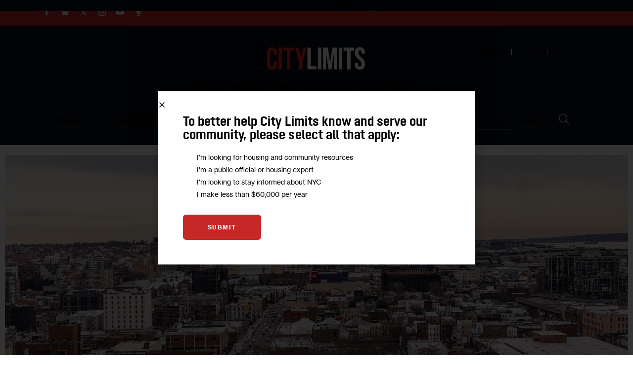

--- FILE ---
content_type: text/html; charset=UTF-8
request_url: https://citylimits.org/2021/01/13/
body_size: 113244
content:
<!DOCTYPE html>
<html lang="en-US" class="no-js scheme_default">

<head>
				<meta charset="UTF-8">
					<meta name="viewport" content="width=device-width, initial-scale=1">
		<meta name="format-detection" content="telephone=no">
		<link rel="profile" href="//gmpg.org/xfn/11">
		<title>January 13, 2021 - City Limits</title>
<meta name='robots' content='max-image-preview:large' />

<!-- This site is optimized with the Yoast SEO Premium plugin v13.4.1 - https://yoast.com/wordpress/plugins/seo/ -->
<meta name="robots" content="noindex,follow"/>
<meta property="og:locale" content="en_US" />
<meta property="og:type" content="object" />
<meta property="og:title" content="January 13, 2021 - City Limits" />
<meta property="og:url" content="https://citylimits.org/2021/01/13/" />
<meta property="og:site_name" content="City Limits" />
<meta name="twitter:card" content="summary_large_image" />
<meta name="twitter:title" content="January 13, 2021 - City Limits" />
<script type='application/ld+json' class='yoast-schema-graph yoast-schema-graph--main'>{"@context":"https://schema.org","@graph":[{"@type":"WebSite","@id":"https://citylimits.org/#website","url":"https://citylimits.org/","name":"City Limits","inLanguage":"en-US","description":"Empowering affordable and thriving neighborhoods | Knowledge builds community","potentialAction":[{"@type":"SearchAction","target":"https://citylimits.org/?s={search_term_string}","query-input":"required name=search_term_string"}]},{"@type":"CollectionPage","@id":"https://citylimits.org/2021/01/13/#webpage","url":"https://citylimits.org/2021/01/13/","name":"January 13, 2021 - City Limits","isPartOf":{"@id":"https://citylimits.org/#website"},"inLanguage":"en-US"}]}</script>
<!-- / Yoast SEO Premium plugin. -->

<link rel='dns-prefetch' href='//fonts.googleapis.com' />
<link rel="alternate" type="application/rss+xml" title="City Limits &raquo; Feed" href="https://citylimits.org/feed/" />
<link rel="alternate" type="application/rss+xml" title="City Limits &raquo; Comments Feed" href="https://citylimits.org/comments/feed/" />
			<meta property="og:type" content="website" />
			<meta property="og:site_name" content="City Limits" />
			<meta property="og:description" content="Empowering affordable and thriving neighborhoods | Knowledge builds community" />
							<meta property="og:image" content="https://citylimits.org/wp-content/uploads/2025/03/logo-white.svg" />
				<style id='wp-img-auto-sizes-contain-inline-css' type='text/css'>
img:is([sizes=auto i],[sizes^="auto," i]){contain-intrinsic-size:3000px 1500px}
/*# sourceURL=wp-img-auto-sizes-contain-inline-css */
</style>
<link property="stylesheet" rel='stylesheet' id='tsvg-block-css-css' href='https://citylimits.org/wp-content/plugins/gallery-videos/admin/css/tsvg-block.css?ver=2.4.9' type='text/css' media='all' />
<link property="stylesheet" rel='stylesheet' id='trx_addons-icons-css' href='https://citylimits.org/wp-content/plugins/trx_addons/css/font-icons/css/trx_addons_icons.css' type='text/css' media='all' />
<link property="stylesheet" rel='stylesheet' id='critique-font-google_fonts-css' href='https://fonts.googleapis.com/css2?family=Opinion+Pro:700&#038;family=Neue+Haas+Grotesk+Text+Pro:400&#038;subset=&#038;display=swap' type='text/css' media='all' />
<link property="stylesheet" rel='stylesheet' id='critique-fontello-css' href='https://citylimits.org/wp-content/themes/critique/skins/default/css/font-icons/css/fontello.css' type='text/css' media='all' />
<link property="stylesheet" rel='stylesheet' id='wp-block-library-css' href='https://citylimits.org/wp-includes/css/dist/block-library/style.min.css?ver=6.9' type='text/css' media='all' />
<style id='global-styles-inline-css' type='text/css'>
:root{--wp--preset--aspect-ratio--square: 1;--wp--preset--aspect-ratio--4-3: 4/3;--wp--preset--aspect-ratio--3-4: 3/4;--wp--preset--aspect-ratio--3-2: 3/2;--wp--preset--aspect-ratio--2-3: 2/3;--wp--preset--aspect-ratio--16-9: 16/9;--wp--preset--aspect-ratio--9-16: 9/16;--wp--preset--color--black: #000000;--wp--preset--color--cyan-bluish-gray: #abb8c3;--wp--preset--color--white: #ffffff;--wp--preset--color--pale-pink: #f78da7;--wp--preset--color--vivid-red: #cf2e2e;--wp--preset--color--luminous-vivid-orange: #ff6900;--wp--preset--color--luminous-vivid-amber: #fcb900;--wp--preset--color--light-green-cyan: #7bdcb5;--wp--preset--color--vivid-green-cyan: #00d084;--wp--preset--color--pale-cyan-blue: #8ed1fc;--wp--preset--color--vivid-cyan-blue: #0693e3;--wp--preset--color--vivid-purple: #9b51e0;--wp--preset--color--bg-color: #ffffff;--wp--preset--color--bd-color: #cccccc;--wp--preset--color--bd-hover: #E7EDF4;--wp--preset--color--text-dark: #434445;--wp--preset--color--text-light: #898a8c;--wp--preset--color--text-link: #c52827;--wp--preset--color--text-hover: #d62100;--wp--preset--color--text-link-2: #c52827;--wp--preset--color--text-hover-2: #605e5d;--wp--preset--color--text-link-3: #ffffff;--wp--preset--color--text-hover-3: #605e5d;--wp--preset--gradient--vivid-cyan-blue-to-vivid-purple: linear-gradient(135deg,rgb(6,147,227) 0%,rgb(155,81,224) 100%);--wp--preset--gradient--light-green-cyan-to-vivid-green-cyan: linear-gradient(135deg,rgb(122,220,180) 0%,rgb(0,208,130) 100%);--wp--preset--gradient--luminous-vivid-amber-to-luminous-vivid-orange: linear-gradient(135deg,rgb(252,185,0) 0%,rgb(255,105,0) 100%);--wp--preset--gradient--luminous-vivid-orange-to-vivid-red: linear-gradient(135deg,rgb(255,105,0) 0%,rgb(207,46,46) 100%);--wp--preset--gradient--very-light-gray-to-cyan-bluish-gray: linear-gradient(135deg,rgb(238,238,238) 0%,rgb(169,184,195) 100%);--wp--preset--gradient--cool-to-warm-spectrum: linear-gradient(135deg,rgb(74,234,220) 0%,rgb(151,120,209) 20%,rgb(207,42,186) 40%,rgb(238,44,130) 60%,rgb(251,105,98) 80%,rgb(254,248,76) 100%);--wp--preset--gradient--blush-light-purple: linear-gradient(135deg,rgb(255,206,236) 0%,rgb(152,150,240) 100%);--wp--preset--gradient--blush-bordeaux: linear-gradient(135deg,rgb(254,205,165) 0%,rgb(254,45,45) 50%,rgb(107,0,62) 100%);--wp--preset--gradient--luminous-dusk: linear-gradient(135deg,rgb(255,203,112) 0%,rgb(199,81,192) 50%,rgb(65,88,208) 100%);--wp--preset--gradient--pale-ocean: linear-gradient(135deg,rgb(255,245,203) 0%,rgb(182,227,212) 50%,rgb(51,167,181) 100%);--wp--preset--gradient--electric-grass: linear-gradient(135deg,rgb(202,248,128) 0%,rgb(113,206,126) 100%);--wp--preset--gradient--midnight: linear-gradient(135deg,rgb(2,3,129) 0%,rgb(40,116,252) 100%);--wp--preset--gradient--vertical-link-to-hover: linear-gradient(to bottom,var(--theme-color-text_link) 0%,var(--theme-color-text_hover) 100%);--wp--preset--gradient--diagonal-link-to-hover: linear-gradient(to bottom right,var(--theme-color-text_link) 0%,var(--theme-color-text_hover) 100%);--wp--preset--font-size--small: 13px;--wp--preset--font-size--medium: clamp(14px, 0.875rem + ((1vw - 3.2px) * 0.619), 20px);--wp--preset--font-size--large: clamp(22.041px, 1.378rem + ((1vw - 3.2px) * 1.439), 36px);--wp--preset--font-size--x-large: clamp(25.014px, 1.563rem + ((1vw - 3.2px) * 1.751), 42px);--wp--preset--font-family--p-font: "Neue Haas Grotesk Text Pro",Helvetica;--wp--preset--font-family--post-font: inherit;--wp--preset--font-family--h-1-font: "Opinion Pro",Helvetica;--wp--preset--spacing--20: 0.44rem;--wp--preset--spacing--30: 0.67rem;--wp--preset--spacing--40: 1rem;--wp--preset--spacing--50: 1.5rem;--wp--preset--spacing--60: 2.25rem;--wp--preset--spacing--70: 3.38rem;--wp--preset--spacing--80: 5.06rem;--wp--preset--shadow--natural: 6px 6px 9px rgba(0, 0, 0, 0.2);--wp--preset--shadow--deep: 12px 12px 50px rgba(0, 0, 0, 0.4);--wp--preset--shadow--sharp: 6px 6px 0px rgba(0, 0, 0, 0.2);--wp--preset--shadow--outlined: 6px 6px 0px -3px rgb(255, 255, 255), 6px 6px rgb(0, 0, 0);--wp--preset--shadow--crisp: 6px 6px 0px rgb(0, 0, 0);--wp--custom--spacing--tiny: var(--sc-space-tiny,   1rem);--wp--custom--spacing--small: var(--sc-space-small,  2rem);--wp--custom--spacing--medium: var(--sc-space-medium, 3.3333rem);--wp--custom--spacing--large: var(--sc-space-large,  6.6667rem);--wp--custom--spacing--huge: var(--sc-space-huge,   8.6667rem);}:root { --wp--style--global--content-size: 850px;--wp--style--global--wide-size: 1290px; }:where(body) { margin: 0; }.wp-site-blocks > .alignleft { float: left; margin-right: 2em; }.wp-site-blocks > .alignright { float: right; margin-left: 2em; }.wp-site-blocks > .aligncenter { justify-content: center; margin-left: auto; margin-right: auto; }:where(.is-layout-flex){gap: 0.5em;}:where(.is-layout-grid){gap: 0.5em;}.is-layout-flow > .alignleft{float: left;margin-inline-start: 0;margin-inline-end: 2em;}.is-layout-flow > .alignright{float: right;margin-inline-start: 2em;margin-inline-end: 0;}.is-layout-flow > .aligncenter{margin-left: auto !important;margin-right: auto !important;}.is-layout-constrained > .alignleft{float: left;margin-inline-start: 0;margin-inline-end: 2em;}.is-layout-constrained > .alignright{float: right;margin-inline-start: 2em;margin-inline-end: 0;}.is-layout-constrained > .aligncenter{margin-left: auto !important;margin-right: auto !important;}.is-layout-constrained > :where(:not(.alignleft):not(.alignright):not(.alignfull)){max-width: var(--wp--style--global--content-size);margin-left: auto !important;margin-right: auto !important;}.is-layout-constrained > .alignwide{max-width: var(--wp--style--global--wide-size);}body .is-layout-flex{display: flex;}.is-layout-flex{flex-wrap: wrap;align-items: center;}.is-layout-flex > :is(*, div){margin: 0;}body .is-layout-grid{display: grid;}.is-layout-grid > :is(*, div){margin: 0;}body{padding-top: 0px;padding-right: 0px;padding-bottom: 0px;padding-left: 0px;}a:where(:not(.wp-element-button)){text-decoration: underline;}:root :where(.wp-element-button, .wp-block-button__link){background-color: #32373c;border-width: 0;color: #fff;font-family: inherit;font-size: inherit;font-style: inherit;font-weight: inherit;letter-spacing: inherit;line-height: inherit;padding-top: calc(0.667em + 2px);padding-right: calc(1.333em + 2px);padding-bottom: calc(0.667em + 2px);padding-left: calc(1.333em + 2px);text-decoration: none;text-transform: inherit;}.has-black-color{color: var(--wp--preset--color--black) !important;}.has-cyan-bluish-gray-color{color: var(--wp--preset--color--cyan-bluish-gray) !important;}.has-white-color{color: var(--wp--preset--color--white) !important;}.has-pale-pink-color{color: var(--wp--preset--color--pale-pink) !important;}.has-vivid-red-color{color: var(--wp--preset--color--vivid-red) !important;}.has-luminous-vivid-orange-color{color: var(--wp--preset--color--luminous-vivid-orange) !important;}.has-luminous-vivid-amber-color{color: var(--wp--preset--color--luminous-vivid-amber) !important;}.has-light-green-cyan-color{color: var(--wp--preset--color--light-green-cyan) !important;}.has-vivid-green-cyan-color{color: var(--wp--preset--color--vivid-green-cyan) !important;}.has-pale-cyan-blue-color{color: var(--wp--preset--color--pale-cyan-blue) !important;}.has-vivid-cyan-blue-color{color: var(--wp--preset--color--vivid-cyan-blue) !important;}.has-vivid-purple-color{color: var(--wp--preset--color--vivid-purple) !important;}.has-bg-color-color{color: var(--wp--preset--color--bg-color) !important;}.has-bd-color-color{color: var(--wp--preset--color--bd-color) !important;}.has-bd-hover-color{color: var(--wp--preset--color--bd-hover) !important;}.has-text-dark-color{color: var(--wp--preset--color--text-dark) !important;}.has-text-light-color{color: var(--wp--preset--color--text-light) !important;}.has-text-link-color{color: var(--wp--preset--color--text-link) !important;}.has-text-hover-color{color: var(--wp--preset--color--text-hover) !important;}.has-text-link-2-color{color: var(--wp--preset--color--text-link-2) !important;}.has-text-hover-2-color{color: var(--wp--preset--color--text-hover-2) !important;}.has-text-link-3-color{color: var(--wp--preset--color--text-link-3) !important;}.has-text-hover-3-color{color: var(--wp--preset--color--text-hover-3) !important;}.has-black-background-color{background-color: var(--wp--preset--color--black) !important;}.has-cyan-bluish-gray-background-color{background-color: var(--wp--preset--color--cyan-bluish-gray) !important;}.has-white-background-color{background-color: var(--wp--preset--color--white) !important;}.has-pale-pink-background-color{background-color: var(--wp--preset--color--pale-pink) !important;}.has-vivid-red-background-color{background-color: var(--wp--preset--color--vivid-red) !important;}.has-luminous-vivid-orange-background-color{background-color: var(--wp--preset--color--luminous-vivid-orange) !important;}.has-luminous-vivid-amber-background-color{background-color: var(--wp--preset--color--luminous-vivid-amber) !important;}.has-light-green-cyan-background-color{background-color: var(--wp--preset--color--light-green-cyan) !important;}.has-vivid-green-cyan-background-color{background-color: var(--wp--preset--color--vivid-green-cyan) !important;}.has-pale-cyan-blue-background-color{background-color: var(--wp--preset--color--pale-cyan-blue) !important;}.has-vivid-cyan-blue-background-color{background-color: var(--wp--preset--color--vivid-cyan-blue) !important;}.has-vivid-purple-background-color{background-color: var(--wp--preset--color--vivid-purple) !important;}.has-bg-color-background-color{background-color: var(--wp--preset--color--bg-color) !important;}.has-bd-color-background-color{background-color: var(--wp--preset--color--bd-color) !important;}.has-bd-hover-background-color{background-color: var(--wp--preset--color--bd-hover) !important;}.has-text-dark-background-color{background-color: var(--wp--preset--color--text-dark) !important;}.has-text-light-background-color{background-color: var(--wp--preset--color--text-light) !important;}.has-text-link-background-color{background-color: var(--wp--preset--color--text-link) !important;}.has-text-hover-background-color{background-color: var(--wp--preset--color--text-hover) !important;}.has-text-link-2-background-color{background-color: var(--wp--preset--color--text-link-2) !important;}.has-text-hover-2-background-color{background-color: var(--wp--preset--color--text-hover-2) !important;}.has-text-link-3-background-color{background-color: var(--wp--preset--color--text-link-3) !important;}.has-text-hover-3-background-color{background-color: var(--wp--preset--color--text-hover-3) !important;}.has-black-border-color{border-color: var(--wp--preset--color--black) !important;}.has-cyan-bluish-gray-border-color{border-color: var(--wp--preset--color--cyan-bluish-gray) !important;}.has-white-border-color{border-color: var(--wp--preset--color--white) !important;}.has-pale-pink-border-color{border-color: var(--wp--preset--color--pale-pink) !important;}.has-vivid-red-border-color{border-color: var(--wp--preset--color--vivid-red) !important;}.has-luminous-vivid-orange-border-color{border-color: var(--wp--preset--color--luminous-vivid-orange) !important;}.has-luminous-vivid-amber-border-color{border-color: var(--wp--preset--color--luminous-vivid-amber) !important;}.has-light-green-cyan-border-color{border-color: var(--wp--preset--color--light-green-cyan) !important;}.has-vivid-green-cyan-border-color{border-color: var(--wp--preset--color--vivid-green-cyan) !important;}.has-pale-cyan-blue-border-color{border-color: var(--wp--preset--color--pale-cyan-blue) !important;}.has-vivid-cyan-blue-border-color{border-color: var(--wp--preset--color--vivid-cyan-blue) !important;}.has-vivid-purple-border-color{border-color: var(--wp--preset--color--vivid-purple) !important;}.has-bg-color-border-color{border-color: var(--wp--preset--color--bg-color) !important;}.has-bd-color-border-color{border-color: var(--wp--preset--color--bd-color) !important;}.has-bd-hover-border-color{border-color: var(--wp--preset--color--bd-hover) !important;}.has-text-dark-border-color{border-color: var(--wp--preset--color--text-dark) !important;}.has-text-light-border-color{border-color: var(--wp--preset--color--text-light) !important;}.has-text-link-border-color{border-color: var(--wp--preset--color--text-link) !important;}.has-text-hover-border-color{border-color: var(--wp--preset--color--text-hover) !important;}.has-text-link-2-border-color{border-color: var(--wp--preset--color--text-link-2) !important;}.has-text-hover-2-border-color{border-color: var(--wp--preset--color--text-hover-2) !important;}.has-text-link-3-border-color{border-color: var(--wp--preset--color--text-link-3) !important;}.has-text-hover-3-border-color{border-color: var(--wp--preset--color--text-hover-3) !important;}.has-vivid-cyan-blue-to-vivid-purple-gradient-background{background: var(--wp--preset--gradient--vivid-cyan-blue-to-vivid-purple) !important;}.has-light-green-cyan-to-vivid-green-cyan-gradient-background{background: var(--wp--preset--gradient--light-green-cyan-to-vivid-green-cyan) !important;}.has-luminous-vivid-amber-to-luminous-vivid-orange-gradient-background{background: var(--wp--preset--gradient--luminous-vivid-amber-to-luminous-vivid-orange) !important;}.has-luminous-vivid-orange-to-vivid-red-gradient-background{background: var(--wp--preset--gradient--luminous-vivid-orange-to-vivid-red) !important;}.has-very-light-gray-to-cyan-bluish-gray-gradient-background{background: var(--wp--preset--gradient--very-light-gray-to-cyan-bluish-gray) !important;}.has-cool-to-warm-spectrum-gradient-background{background: var(--wp--preset--gradient--cool-to-warm-spectrum) !important;}.has-blush-light-purple-gradient-background{background: var(--wp--preset--gradient--blush-light-purple) !important;}.has-blush-bordeaux-gradient-background{background: var(--wp--preset--gradient--blush-bordeaux) !important;}.has-luminous-dusk-gradient-background{background: var(--wp--preset--gradient--luminous-dusk) !important;}.has-pale-ocean-gradient-background{background: var(--wp--preset--gradient--pale-ocean) !important;}.has-electric-grass-gradient-background{background: var(--wp--preset--gradient--electric-grass) !important;}.has-midnight-gradient-background{background: var(--wp--preset--gradient--midnight) !important;}.has-vertical-link-to-hover-gradient-background{background: var(--wp--preset--gradient--vertical-link-to-hover) !important;}.has-diagonal-link-to-hover-gradient-background{background: var(--wp--preset--gradient--diagonal-link-to-hover) !important;}.has-small-font-size{font-size: var(--wp--preset--font-size--small) !important;}.has-medium-font-size{font-size: var(--wp--preset--font-size--medium) !important;}.has-large-font-size{font-size: var(--wp--preset--font-size--large) !important;}.has-x-large-font-size{font-size: var(--wp--preset--font-size--x-large) !important;}.has-p-font-font-family{font-family: var(--wp--preset--font-family--p-font) !important;}.has-post-font-font-family{font-family: var(--wp--preset--font-family--post-font) !important;}.has-h-1-font-font-family{font-family: var(--wp--preset--font-family--h-1-font) !important;}
/*# sourceURL=global-styles-inline-css */
</style>

<link property="stylesheet" rel='stylesheet' id='tsvg-fonts-css' href='https://citylimits.org/wp-content/plugins/gallery-videos/public/css/tsvg-fonts.css?ver=2.4.9' type='text/css' media='all' />
<link property="stylesheet" rel='stylesheet' id='magnific-popup-css' href='https://citylimits.org/wp-content/plugins/trx_addons/js/magnific/magnific-popup.min.css' type='text/css' media='all' />



<link property="stylesheet" rel='stylesheet' id='critique-style-css' href='https://citylimits.org/wp-content/themes/critique/style.css?ver=6.9' type='text/css' media='all' />



<link property="stylesheet" rel='stylesheet' id='widget-form-css' href='https://citylimits.org/wp-content/plugins/elementor-pro/assets/css/widget-form.min.css?ver=3.28.1' type='text/css' media='all' />
<link property="stylesheet" rel='stylesheet' id='e-popup-css' href='https://citylimits.org/wp-content/plugins/elementor-pro/assets/css/conditionals/popup.min.css?ver=3.28.1' type='text/css' media='all' />

<style id="elementor-post-22102946">.elementor-22102946 .elementor-element.elementor-element-5744dd2{--display:flex;--flex-direction:column;--container-widget-width:100%;--container-widget-height:initial;--container-widget-flex-grow:0;--container-widget-align-self:initial;--flex-wrap-mobile:wrap;--gap:0px 0px;--row-gap:0px;--column-gap:0px;--padding-top:0px;--padding-bottom:0px;--padding-left:0px;--padding-right:0px;}.elementor-22102946 .elementor-element.elementor-element-5744dd2 .trx_addons_bg_text{z-index:0;}.elementor-22102946 .elementor-element.elementor-element-5744dd2 .trx_addons_bg_text.trx_addons_marquee_wrap:not(.trx_addons_marquee_reverse) .trx_addons_marquee_element{padding-right:50px;}.elementor-22102946 .elementor-element.elementor-element-5744dd2 .trx_addons_bg_text.trx_addons_marquee_wrap.trx_addons_marquee_reverse .trx_addons_marquee_element{padding-left:50px;}.elementor-22102946 .elementor-element.elementor-element-0ea6583{--display:flex;--flex-direction:column;--container-widget-width:100%;--container-widget-height:initial;--container-widget-flex-grow:0;--container-widget-align-self:initial;--flex-wrap-mobile:wrap;--gap:0px 0px;--row-gap:0px;--column-gap:0px;--padding-top:0vw;--padding-bottom:0vw;--padding-left:6vw;--padding-right:6vw;}.elementor-22102946 .elementor-element.elementor-element-0ea6583:not(.elementor-motion-effects-element-type-background), .elementor-22102946 .elementor-element.elementor-element-0ea6583 > .elementor-motion-effects-container > .elementor-motion-effects-layer{background-color:#C52827;}.elementor-22102946 .elementor-element.elementor-element-0ea6583 .trx_addons_bg_text{z-index:0;}.elementor-22102946 .elementor-element.elementor-element-0ea6583 .trx_addons_bg_text.trx_addons_marquee_wrap:not(.trx_addons_marquee_reverse) .trx_addons_marquee_element{padding-right:50px;}.elementor-22102946 .elementor-element.elementor-element-0ea6583 .trx_addons_bg_text.trx_addons_marquee_wrap.trx_addons_marquee_reverse .trx_addons_marquee_element{padding-left:50px;}.elementor-22102946 .elementor-element.elementor-element-fc24601{--display:flex;--flex-direction:row;--container-widget-width:calc( ( 1 - var( --container-widget-flex-grow ) ) * 100% );--container-widget-height:100%;--container-widget-flex-grow:1;--container-widget-align-self:stretch;--flex-wrap-mobile:wrap;--align-items:center;--gap:0px 0px;--row-gap:0px;--column-gap:0px;}.elementor-22102946 .elementor-element.elementor-element-fc24601 .trx_addons_bg_text{z-index:0;}.elementor-22102946 .elementor-element.elementor-element-fc24601 .trx_addons_bg_text.trx_addons_marquee_wrap:not(.trx_addons_marquee_reverse) .trx_addons_marquee_element{padding-right:50px;}.elementor-22102946 .elementor-element.elementor-element-fc24601 .trx_addons_bg_text.trx_addons_marquee_wrap.trx_addons_marquee_reverse .trx_addons_marquee_element{padding-left:50px;}.elementor-22102946 .elementor-element.elementor-element-f017580{--display:flex;--flex-direction:column;--container-widget-width:100%;--container-widget-height:initial;--container-widget-flex-grow:0;--container-widget-align-self:initial;--flex-wrap-mobile:wrap;--padding-top:0px;--padding-bottom:0px;--padding-left:0px;--padding-right:0px;}.elementor-22102946 .elementor-element.elementor-element-f017580 .trx_addons_bg_text{z-index:0;}.elementor-22102946 .elementor-element.elementor-element-f017580 .trx_addons_bg_text.trx_addons_marquee_wrap:not(.trx_addons_marquee_reverse) .trx_addons_marquee_element{padding-right:50px;}.elementor-22102946 .elementor-element.elementor-element-f017580 .trx_addons_bg_text.trx_addons_marquee_wrap.trx_addons_marquee_reverse .trx_addons_marquee_element{padding-left:50px;}.elementor-22102946 .elementor-element.elementor-element-b5de457{--grid-template-columns:repeat(0, auto);--icon-size:16px;--grid-column-gap:16px;--grid-row-gap:0px;}.elementor-22102946 .elementor-element.elementor-element-b5de457 .elementor-widget-container{text-align:left;}.elementor-22102946 .elementor-element.elementor-element-b5de457 > .elementor-widget-container{margin:0px 0px 0px 0px;padding:0px 0px 0px 0px;}.elementor-22102946 .elementor-element.elementor-element-b5de457 .elementor-social-icon{background-color:#FFFFFF00;--icon-padding:0em;}.elementor-22102946 .elementor-element.elementor-element-b5de457 .elementor-social-icon i{color:#FFFFFF00;}.elementor-22102946 .elementor-element.elementor-element-b5de457 .elementor-social-icon svg{fill:#FFFFFF00;}.elementor-22102946 .elementor-element.elementor-element-b5de457 .elementor-icon{border-radius:0px 0px 0px 0px;}.elementor-22102946 .elementor-element.elementor-element-22177ac{--display:flex;--min-height:0px;--flex-direction:column;--container-widget-width:100%;--container-widget-height:initial;--container-widget-flex-grow:0;--container-widget-align-self:initial;--flex-wrap-mobile:wrap;--padding-top:0px;--padding-bottom:0px;--padding-left:0px;--padding-right:0px;}.elementor-22102946 .elementor-element.elementor-element-22177ac .trx_addons_bg_text{z-index:0;}.elementor-22102946 .elementor-element.elementor-element-22177ac .trx_addons_bg_text.trx_addons_marquee_wrap:not(.trx_addons_marquee_reverse) .trx_addons_marquee_element{padding-right:50px;}.elementor-22102946 .elementor-element.elementor-element-22177ac .trx_addons_bg_text.trx_addons_marquee_wrap.trx_addons_marquee_reverse .trx_addons_marquee_element{padding-left:50px;}.elementor-22102946 .elementor-element.elementor-element-0624712{--display:flex;--flex-direction:row;--container-widget-width:calc( ( 1 - var( --container-widget-flex-grow ) ) * 100% );--container-widget-height:100%;--container-widget-flex-grow:1;--container-widget-align-self:stretch;--flex-wrap-mobile:wrap;--justify-content:flex-end;--align-items:center;--padding-top:0px;--padding-bottom:0px;--padding-left:0px;--padding-right:0px;}.elementor-22102946 .elementor-element.elementor-element-0624712 .trx_addons_bg_text{z-index:0;}.elementor-22102946 .elementor-element.elementor-element-0624712 .trx_addons_bg_text.trx_addons_marquee_wrap:not(.trx_addons_marquee_reverse) .trx_addons_marquee_element{padding-right:50px;}.elementor-22102946 .elementor-element.elementor-element-0624712 .trx_addons_bg_text.trx_addons_marquee_wrap.trx_addons_marquee_reverse .trx_addons_marquee_element{padding-left:50px;}.elementor-22102946 .elementor-element.elementor-element-41c02ac .elementor-icon-list-items:not(.elementor-inline-items) .elementor-icon-list-item:not(:last-child){padding-bottom:calc(30px/2);}.elementor-22102946 .elementor-element.elementor-element-41c02ac .elementor-icon-list-items:not(.elementor-inline-items) .elementor-icon-list-item:not(:first-child){margin-top:calc(30px/2);}.elementor-22102946 .elementor-element.elementor-element-41c02ac .elementor-icon-list-items.elementor-inline-items .elementor-icon-list-item{margin-right:calc(30px/2);margin-left:calc(30px/2);}.elementor-22102946 .elementor-element.elementor-element-41c02ac .elementor-icon-list-items.elementor-inline-items{margin-right:calc(-30px/2);margin-left:calc(-30px/2);}body.rtl .elementor-22102946 .elementor-element.elementor-element-41c02ac .elementor-icon-list-items.elementor-inline-items .elementor-icon-list-item:after{left:calc(-30px/2);}body:not(.rtl) .elementor-22102946 .elementor-element.elementor-element-41c02ac .elementor-icon-list-items.elementor-inline-items .elementor-icon-list-item:after{right:calc(-30px/2);}.elementor-22102946 .elementor-element.elementor-element-41c02ac .elementor-icon-list-item:not(:last-child):after{content:"";border-color:#FFFFFF;}.elementor-22102946 .elementor-element.elementor-element-41c02ac .elementor-icon-list-items:not(.elementor-inline-items) .elementor-icon-list-item:not(:last-child):after{border-top-style:solid;border-top-width:1px;}.elementor-22102946 .elementor-element.elementor-element-41c02ac .elementor-icon-list-items.elementor-inline-items .elementor-icon-list-item:not(:last-child):after{border-left-style:solid;}.elementor-22102946 .elementor-element.elementor-element-41c02ac .elementor-inline-items .elementor-icon-list-item:not(:last-child):after{border-left-width:1px;}.elementor-22102946 .elementor-element.elementor-element-41c02ac .elementor-icon-list-icon i{transition:color 0.3s;}.elementor-22102946 .elementor-element.elementor-element-41c02ac .elementor-icon-list-icon svg{transition:fill 0.3s;}.elementor-22102946 .elementor-element.elementor-element-41c02ac{--e-icon-list-icon-size:14px;}.elementor-22102946 .elementor-element.elementor-element-41c02ac .elementor-icon-list-item > .elementor-icon-list-text, .elementor-22102946 .elementor-element.elementor-element-41c02ac .elementor-icon-list-item > a{font-size:13px;font-weight:bold;text-transform:uppercase;line-height:14px;}.elementor-22102946 .elementor-element.elementor-element-41c02ac .elementor-icon-list-text{color:#FFFFFF;transition:color 0.3s;}.elementor-22102946 .elementor-element.elementor-element-41c02ac .elementor-icon-list-item:hover .elementor-icon-list-text{color:#FFF0F0;}.elementor-22102946 .elementor-element.elementor-element-254ee0d{--display:flex;--flex-direction:column;--container-widget-width:100%;--container-widget-height:initial;--container-widget-flex-grow:0;--container-widget-align-self:initial;--flex-wrap-mobile:wrap;--gap:0px 0px;--row-gap:0px;--column-gap:0px;--padding-top:30px;--padding-bottom:30px;--padding-left:0px;--padding-right:0px;}.elementor-22102946 .elementor-element.elementor-element-254ee0d:not(.elementor-motion-effects-element-type-background), .elementor-22102946 .elementor-element.elementor-element-254ee0d > .elementor-motion-effects-container > .elementor-motion-effects-layer{background-color:#090D17;}.elementor-22102946 .elementor-element.elementor-element-254ee0d .trx_addons_bg_text{z-index:0;}.elementor-22102946 .elementor-element.elementor-element-254ee0d .trx_addons_bg_text.trx_addons_marquee_wrap:not(.trx_addons_marquee_reverse) .trx_addons_marquee_element{padding-right:50px;}.elementor-22102946 .elementor-element.elementor-element-254ee0d .trx_addons_bg_text.trx_addons_marquee_wrap.trx_addons_marquee_reverse .trx_addons_marquee_element{padding-left:50px;}.elementor-22102946 .elementor-element.elementor-element-22a1947{--display:flex;--flex-direction:column;--container-widget-width:calc( ( 1 - var( --container-widget-flex-grow ) ) * 100% );--container-widget-height:initial;--container-widget-flex-grow:0;--container-widget-align-self:initial;--flex-wrap-mobile:wrap;--align-items:center;--gap:0px 0px;--row-gap:0px;--column-gap:0px;--padding-top:0px;--padding-bottom:0px;--padding-left:0px;--padding-right:0px;}.elementor-22102946 .elementor-element.elementor-element-22a1947 .trx_addons_bg_text{z-index:0;}.elementor-22102946 .elementor-element.elementor-element-22a1947 .trx_addons_bg_text.trx_addons_marquee_wrap:not(.trx_addons_marquee_reverse) .trx_addons_marquee_element{padding-right:50px;}.elementor-22102946 .elementor-element.elementor-element-22a1947 .trx_addons_bg_text.trx_addons_marquee_wrap.trx_addons_marquee_reverse .trx_addons_marquee_element{padding-left:50px;}.elementor-22102946 .elementor-element.elementor-element-6bb1a6d{--display:flex;--flex-direction:column;--container-widget-width:100%;--container-widget-height:initial;--container-widget-flex-grow:0;--container-widget-align-self:initial;--flex-wrap-mobile:wrap;--padding-top:0px;--padding-bottom:0px;--padding-left:0px;--padding-right:0px;}.elementor-22102946 .elementor-element.elementor-element-6bb1a6d .trx_addons_bg_text{z-index:0;}.elementor-22102946 .elementor-element.elementor-element-6bb1a6d .trx_addons_bg_text.trx_addons_marquee_wrap:not(.trx_addons_marquee_reverse) .trx_addons_marquee_element{padding-right:50px;}.elementor-22102946 .elementor-element.elementor-element-6bb1a6d .trx_addons_bg_text.trx_addons_marquee_wrap.trx_addons_marquee_reverse .trx_addons_marquee_element{padding-left:50px;}.elementor-22102946 .elementor-element.elementor-element-69d3a33.elementor-element{--align-self:center;}.elementor-22102946 .elementor-element.elementor-element-69d3a33 img{width:100%;height:80px;border-radius:0px 0px 0px 0px;}body:not(.rtl) .elementor-22102946 .elementor-element.elementor-element-a497a83{right:0px;}body.rtl .elementor-22102946 .elementor-element.elementor-element-a497a83{left:0px;}.elementor-22102946 .elementor-element.elementor-element-a497a83{top:0px;z-index:3;--e-nav-menu-divider-content:"";--e-nav-menu-divider-style:solid;--e-nav-menu-divider-width:1px;--e-nav-menu-divider-height:12px;--e-nav-menu-divider-color:#FFFFFF;}.elementor-22102946 .elementor-element.elementor-element-a497a83 .elementor-nav-menu .elementor-item{font-size:14px;}.elementor-22102946 .elementor-element.elementor-element-a497a83 .elementor-nav-menu--main .elementor-item{padding-left:10px;padding-right:10px;}.elementor-22102946 .elementor-element.elementor-element-a497a83 .elementor-nav-menu--dropdown a, .elementor-22102946 .elementor-element.elementor-element-a497a83 .elementor-menu-toggle{color:#FFFFFF;fill:#FFFFFF;}.elementor-22102946 .elementor-element.elementor-element-a497a83 .elementor-nav-menu--dropdown{background-color:#090D17;}.elementor-22102946 .elementor-element.elementor-element-a497a83 .elementor-nav-menu--dropdown a:hover,
					.elementor-22102946 .elementor-element.elementor-element-a497a83 .elementor-nav-menu--dropdown a.elementor-item-active,
					.elementor-22102946 .elementor-element.elementor-element-a497a83 .elementor-nav-menu--dropdown a.highlighted,
					.elementor-22102946 .elementor-element.elementor-element-a497a83 .elementor-menu-toggle:hover{color:#FFFFFF;}.elementor-22102946 .elementor-element.elementor-element-a497a83 .elementor-nav-menu--dropdown a:hover,
					.elementor-22102946 .elementor-element.elementor-element-a497a83 .elementor-nav-menu--dropdown a.elementor-item-active,
					.elementor-22102946 .elementor-element.elementor-element-a497a83 .elementor-nav-menu--dropdown a.highlighted{background-color:#3F434B;}.elementor-22102946 .elementor-element.elementor-element-a497a83 .elementor-nav-menu--dropdown a.elementor-item-active{color:#FFFFFF;background-color:#C52827;}.elementor-22102946 .elementor-element.elementor-element-bdce971{--display:flex;--flex-direction:column;--container-widget-width:100%;--container-widget-height:initial;--container-widget-flex-grow:0;--container-widget-align-self:initial;--flex-wrap-mobile:wrap;--margin-top:0px;--margin-bottom:30px;--margin-left:0px;--margin-right:0px;--padding-top:0px;--padding-bottom:0px;--padding-left:0px;--padding-right:0px;}.elementor-22102946 .elementor-element.elementor-element-bdce971 .trx_addons_bg_text{z-index:0;}.elementor-22102946 .elementor-element.elementor-element-bdce971 .trx_addons_bg_text.trx_addons_marquee_wrap:not(.trx_addons_marquee_reverse) .trx_addons_marquee_element{padding-right:50px;}.elementor-22102946 .elementor-element.elementor-element-bdce971 .trx_addons_bg_text.trx_addons_marquee_wrap.trx_addons_marquee_reverse .trx_addons_marquee_element{padding-left:50px;}.elementor-22102946 .elementor-element.elementor-element-787e8e9.elementor-element{--align-self:center;}.elementor-22102946 .elementor-element.elementor-element-787e8e9{font-size:13px;font-weight:bold;text-shadow:0px 0px 10px rgba(0,0,0,0.3);}.elementor-22102946 .elementor-element.elementor-element-5d0e657{--display:flex;--flex-direction:row;--container-widget-width:initial;--container-widget-height:100%;--container-widget-flex-grow:1;--container-widget-align-self:stretch;--flex-wrap-mobile:wrap;--justify-content:center;--padding-top:0px;--padding-bottom:0px;--padding-left:0px;--padding-right:0px;}.elementor-22102946 .elementor-element.elementor-element-5d0e657 .trx_addons_bg_text{z-index:0;}.elementor-22102946 .elementor-element.elementor-element-5d0e657 .trx_addons_bg_text.trx_addons_marquee_wrap:not(.trx_addons_marquee_reverse) .trx_addons_marquee_element{padding-right:50px;}.elementor-22102946 .elementor-element.elementor-element-5d0e657 .trx_addons_bg_text.trx_addons_marquee_wrap.trx_addons_marquee_reverse .trx_addons_marquee_element{padding-left:50px;}.elementor-22102946 .elementor-element.elementor-element-0d83e2a .elementor-menu-toggle{margin:0 auto;}.elementor-22102946 .elementor-element.elementor-element-0d83e2a .elementor-nav-menu .elementor-item{font-size:14px;font-weight:bold;text-transform:uppercase;line-height:13px;}.elementor-22102946 .elementor-element.elementor-element-0d83e2a .elementor-nav-menu--dropdown a, .elementor-22102946 .elementor-element.elementor-element-0d83e2a .elementor-menu-toggle{color:#FFFFFF;fill:#FFFFFF;}.elementor-22102946 .elementor-element.elementor-element-0d83e2a .elementor-nav-menu--dropdown{background-color:#090D17;}.elementor-22102946 .elementor-element.elementor-element-0d83e2a .elementor-nav-menu--dropdown a:hover,
					.elementor-22102946 .elementor-element.elementor-element-0d83e2a .elementor-nav-menu--dropdown a.elementor-item-active,
					.elementor-22102946 .elementor-element.elementor-element-0d83e2a .elementor-nav-menu--dropdown a.highlighted,
					.elementor-22102946 .elementor-element.elementor-element-0d83e2a .elementor-menu-toggle:hover{color:#FFFFFF;}.elementor-22102946 .elementor-element.elementor-element-0d83e2a .elementor-nav-menu--dropdown a:hover,
					.elementor-22102946 .elementor-element.elementor-element-0d83e2a .elementor-nav-menu--dropdown a.elementor-item-active,
					.elementor-22102946 .elementor-element.elementor-element-0d83e2a .elementor-nav-menu--dropdown a.highlighted{background-color:#3F434B;}.elementor-22102946 .elementor-element.elementor-element-0d83e2a .elementor-nav-menu--dropdown a.elementor-item-active{color:#FFFFFF;background-color:#C52827;}.elementor-22102946 .elementor-element.elementor-element-0d83e2a .elementor-nav-menu--dropdown .elementor-item, .elementor-22102946 .elementor-element.elementor-element-0d83e2a .elementor-nav-menu--dropdown  .elementor-sub-item{font-weight:bold;}.elementor-22102946 .elementor-element.elementor-element-0d83e2a div.elementor-menu-toggle{color:#FFFFFF;}.elementor-22102946 .elementor-element.elementor-element-0d83e2a div.elementor-menu-toggle svg{fill:#FFFFFF;}.elementor-22102946 .elementor-element.elementor-element-3d5bb22{--display:flex;--flex-direction:row;--container-widget-width:calc( ( 1 - var( --container-widget-flex-grow ) ) * 100% );--container-widget-height:100%;--container-widget-flex-grow:1;--container-widget-align-self:stretch;--flex-wrap-mobile:wrap;--align-items:center;--gap:0px 0px;--row-gap:0px;--column-gap:0px;--padding-top:0vw;--padding-bottom:0vw;--padding-left:6vw;--padding-right:6vw;}.elementor-22102946 .elementor-element.elementor-element-3d5bb22:not(.elementor-motion-effects-element-type-background), .elementor-22102946 .elementor-element.elementor-element-3d5bb22 > .elementor-motion-effects-container > .elementor-motion-effects-layer{background-color:#090D17;}.elementor-22102946 .elementor-element.elementor-element-3d5bb22 .trx_addons_bg_text{z-index:0;}.elementor-22102946 .elementor-element.elementor-element-3d5bb22 .trx_addons_bg_text.trx_addons_marquee_wrap:not(.trx_addons_marquee_reverse) .trx_addons_marquee_element{padding-right:50px;}.elementor-22102946 .elementor-element.elementor-element-3d5bb22 .trx_addons_bg_text.trx_addons_marquee_wrap.trx_addons_marquee_reverse .trx_addons_marquee_element{padding-left:50px;}.elementor-22102946 .elementor-element.elementor-element-0f476b8 > .elementor-widget-container{margin:6px 0px 0px 0px;}.elementor-22102946 .elementor-element.elementor-element-0f476b8.elementor-element{--align-self:center;}.elementor-22102946 .elementor-element.elementor-element-0f476b8 img{width:auto;height:50px;border-radius:0px 0px 0px 0px;}.elementor-22102946 .elementor-element.elementor-element-f12cc65{--display:flex;--flex-direction:row;--container-widget-width:calc( ( 1 - var( --container-widget-flex-grow ) ) * 100% );--container-widget-height:100%;--container-widget-flex-grow:1;--container-widget-align-self:stretch;--flex-wrap-mobile:wrap;--justify-content:flex-end;--align-items:center;--padding-top:0px;--padding-bottom:0px;--padding-left:0px;--padding-right:0px;}.elementor-22102946 .elementor-element.elementor-element-f12cc65:not(.elementor-motion-effects-element-type-background), .elementor-22102946 .elementor-element.elementor-element-f12cc65 > .elementor-motion-effects-container > .elementor-motion-effects-layer{background-color:#090D17;}.elementor-22102946 .elementor-element.elementor-element-f12cc65 .trx_addons_bg_text{z-index:0;}.elementor-22102946 .elementor-element.elementor-element-f12cc65 .trx_addons_bg_text.trx_addons_marquee_wrap:not(.trx_addons_marquee_reverse) .trx_addons_marquee_element{padding-right:50px;}.elementor-22102946 .elementor-element.elementor-element-f12cc65 .trx_addons_bg_text.trx_addons_marquee_wrap.trx_addons_marquee_reverse .trx_addons_marquee_element{padding-left:50px;}.elementor-22102946 .elementor-element.elementor-element-62a3748 .elementor-menu-toggle{margin-left:auto;}.elementor-22102946 .elementor-element.elementor-element-62a3748 .elementor-nav-menu .elementor-item{font-size:13px;font-weight:bold;text-transform:uppercase;line-height:13px;}.elementor-22102946 .elementor-element.elementor-element-62a3748 .elementor-nav-menu--dropdown a, .elementor-22102946 .elementor-element.elementor-element-62a3748 .elementor-menu-toggle{color:#FFFFFF;fill:#FFFFFF;}.elementor-22102946 .elementor-element.elementor-element-62a3748 .elementor-nav-menu--dropdown{background-color:#090D17;}.elementor-22102946 .elementor-element.elementor-element-62a3748 .elementor-nav-menu--dropdown a:hover,
					.elementor-22102946 .elementor-element.elementor-element-62a3748 .elementor-nav-menu--dropdown a.elementor-item-active,
					.elementor-22102946 .elementor-element.elementor-element-62a3748 .elementor-nav-menu--dropdown a.highlighted,
					.elementor-22102946 .elementor-element.elementor-element-62a3748 .elementor-menu-toggle:hover{color:#FFFFFF;}.elementor-22102946 .elementor-element.elementor-element-62a3748 .elementor-nav-menu--dropdown a:hover,
					.elementor-22102946 .elementor-element.elementor-element-62a3748 .elementor-nav-menu--dropdown a.elementor-item-active,
					.elementor-22102946 .elementor-element.elementor-element-62a3748 .elementor-nav-menu--dropdown a.highlighted{background-color:#3F434B;}.elementor-22102946 .elementor-element.elementor-element-62a3748 .elementor-nav-menu--dropdown a.elementor-item-active{color:#FFFFFF;background-color:#C52827;}.elementor-22102946 .elementor-element.elementor-element-62a3748 div.elementor-menu-toggle{color:#FFFFFF;}.elementor-22102946 .elementor-element.elementor-element-62a3748 div.elementor-menu-toggle svg{fill:#FFFFFF;}.elementor-theme-builder-content-area{height:400px;}.elementor-location-header:before, .elementor-location-footer:before{content:"";display:table;clear:both;}@media(max-width:767px){.elementor-22102946 .elementor-element.elementor-element-f017580{--align-items:center;--container-widget-width:calc( ( 1 - var( --container-widget-flex-grow ) ) * 100% );}.elementor-22102946 .elementor-element.elementor-element-b5de457 .elementor-widget-container{text-align:center;}.elementor-22102946 .elementor-element.elementor-element-0624712{--flex-direction:row;--container-widget-width:initial;--container-widget-height:100%;--container-widget-flex-grow:1;--container-widget-align-self:stretch;--flex-wrap-mobile:wrap;--justify-content:center;}.elementor-22102946 .elementor-element.elementor-element-254ee0d{--padding-top:20px;--padding-bottom:10px;--padding-left:0px;--padding-right:0px;}.elementor-22102946 .elementor-element.elementor-element-22a1947{--align-items:center;--container-widget-width:calc( ( 1 - var( --container-widget-flex-grow ) ) * 100% );--gap:0px 0px;--row-gap:0px;--column-gap:0px;}.elementor-22102946 .elementor-element.elementor-element-6bb1a6d{--padding-top:0px;--padding-bottom:0px;--padding-left:0px;--padding-right:0px;}.elementor-22102946 .elementor-element.elementor-element-bdce971{--margin-top:0px;--margin-bottom:0px;--margin-left:0px;--margin-right:0px;}.elementor-22102946 .elementor-element.elementor-element-787e8e9 > .elementor-widget-container{margin:0px 0px 10px 0px;}.elementor-22102946 .elementor-element.elementor-element-787e8e9{text-align:center;font-size:12px;line-height:1.8em;}.elementor-22102946 .elementor-element.elementor-element-5d0e657{--flex-direction:row;--container-widget-width:calc( ( 1 - var( --container-widget-flex-grow ) ) * 100% );--container-widget-height:100%;--container-widget-flex-grow:1;--container-widget-align-self:stretch;--flex-wrap-mobile:wrap;--align-items:center;}.elementor-22102946 .elementor-element.elementor-element-0d83e2a{width:100%;max-width:100%;}.elementor-22102946 .elementor-element.elementor-element-0d83e2a .elementor-nav-menu--dropdown .elementor-item, .elementor-22102946 .elementor-element.elementor-element-0d83e2a .elementor-nav-menu--dropdown  .elementor-sub-item{font-size:14px;}.elementor-22102946 .elementor-element.elementor-element-3d5bb22{--flex-direction:row;--container-widget-width:calc( ( 1 - var( --container-widget-flex-grow ) ) * 100% );--container-widget-height:100%;--container-widget-flex-grow:1;--container-widget-align-self:stretch;--flex-wrap-mobile:wrap;--align-items:center;--padding-top:0px;--padding-bottom:0px;--padding-left:6px;--padding-right:6px;}.elementor-22102946 .elementor-element.elementor-element-0f476b8{width:auto;max-width:auto;z-index:1;text-align:left;}.elementor-22102946 .elementor-element.elementor-element-0f476b8 > .elementor-widget-container{margin:0px 0px -4px 0px;}.elementor-22102946 .elementor-element.elementor-element-0f476b8.elementor-element{--align-self:flex-start;}.elementor-22102946 .elementor-element.elementor-element-f12cc65{--flex-direction:row;--container-widget-width:calc( ( 1 - var( --container-widget-flex-grow ) ) * 100% );--container-widget-height:100%;--container-widget-flex-grow:1;--container-widget-align-self:stretch;--flex-wrap-mobile:wrap;--align-items:center;--gap:0px 0px;--row-gap:0px;--column-gap:0px;--padding-top:5px;--padding-bottom:0px;--padding-left:0px;--padding-right:5px;}.elementor-22102946 .elementor-element.elementor-element-62a3748{width:100%;max-width:100%;}.elementor-22102946 .elementor-element.elementor-element-62a3748 > .elementor-widget-container{margin:0px 0px 0px 0px;padding:0px 0px 0px 0px;}}@media(min-width:768px){.elementor-22102946 .elementor-element.elementor-element-f017580{--width:50%;}.elementor-22102946 .elementor-element.elementor-element-22177ac{--width:0%;}.elementor-22102946 .elementor-element.elementor-element-0624712{--width:50%;}}/* Start custom CSS for nav-menu, class: .elementor-element-0d83e2a */.elementor-22102946 .elementor-element.elementor-element-0d83e2a .elementor-nav-menu--dropdown {
    transition: none;
}/* End custom CSS */
/* Start custom CSS for trx_sc_layouts_search, class: .elementor-element-1aa65e7 */.elementor-22102946 .elementor-element.elementor-element-1aa65e7 .trx_addons_icon-search {
  color: #fff !important;
  height: auto;
  font-size: 20px;
}/* End custom CSS */
/* Start custom CSS for nav-menu, class: .elementor-element-62a3748 */.elementor-22102946 .elementor-element.elementor-element-62a3748 .elementor-nav-menu--dropdown {
    transition: none;
}/* End custom CSS */
/* Start custom CSS for trx_sc_layouts_search, class: .elementor-element-3151893 */.elementor-22102946 .elementor-element.elementor-element-3151893 .trx_addons_icon-search {
  color: #fff !important;
  height: auto;
  font-size: 20px;
}/* End custom CSS */</style>
<style id="elementor-post-22102948">.elementor-22102948 .elementor-element.elementor-element-a0fa390 .trx_addons_bg_text{z-index:0;}.elementor-22102948 .elementor-element.elementor-element-a0fa390 .trx_addons_bg_text.trx_addons_marquee_wrap:not(.trx_addons_marquee_reverse) .trx_addons_marquee_element{padding-right:50px;}.elementor-22102948 .elementor-element.elementor-element-a0fa390 .trx_addons_bg_text.trx_addons_marquee_wrap.trx_addons_marquee_reverse .trx_addons_marquee_element{padding-left:50px;}.elementor-22102948 .elementor-element.elementor-element-a0fa390{transition:background 0.3s, border 0.3s, border-radius 0.3s, box-shadow 0.3s;}.elementor-22102948 .elementor-element.elementor-element-a0fa390 > .elementor-background-overlay{transition:background 0.3s, border-radius 0.3s, opacity 0.3s;}.elementor-22102948 .elementor-element.elementor-element-230a929{--spacer-size:71px;}.elementor-22102948 .elementor-element.elementor-element-81761cd .trx_addons_bg_text{z-index:0;}.elementor-22102948 .elementor-element.elementor-element-81761cd .trx_addons_bg_text.trx_addons_marquee_wrap:not(.trx_addons_marquee_reverse) .trx_addons_marquee_element{padding-right:50px;}.elementor-22102948 .elementor-element.elementor-element-81761cd .trx_addons_bg_text.trx_addons_marquee_wrap.trx_addons_marquee_reverse .trx_addons_marquee_element{padding-left:50px;}.elementor-22102948 .elementor-element.elementor-element-1d3c79e{--spacer-size:11px;}.elementor-22102948 .elementor-element.elementor-element-7d8d081 .logo_image{max-height:50px;}.elementor-22102948 .elementor-element.elementor-element-b955f48{--spacer-size:16px;}.elementor-22102948 .elementor-element.elementor-element-cc1833e > .elementor-widget-container{margin:0px 0px 0px 0px;padding:0px 0px 0px 0px;}.elementor-22102948 .elementor-element.elementor-element-5826de6{--spacer-size:16px;}.elementor-22102948 .elementor-element.elementor-element-4991e97{--spacer-size:16px;}.elementor-22102948 .elementor-element.elementor-element-47b48de{--spacer-size:57px;}.elementor-22102948 .elementor-element.elementor-element-d398c0d .trx_addons_bg_text{z-index:0;}.elementor-22102948 .elementor-element.elementor-element-d398c0d .trx_addons_bg_text.trx_addons_marquee_wrap:not(.trx_addons_marquee_reverse) .trx_addons_marquee_element{padding-right:50px;}.elementor-22102948 .elementor-element.elementor-element-d398c0d .trx_addons_bg_text.trx_addons_marquee_wrap.trx_addons_marquee_reverse .trx_addons_marquee_element{padding-left:50px;}.elementor-22102948 .elementor-element.elementor-element-0e910ab{--divider-border-style:solid;--divider-color:#222731;--divider-border-width:1px;}.elementor-22102948 .elementor-element.elementor-element-0e910ab .elementor-divider-separator{width:100%;}.elementor-22102948 .elementor-element.elementor-element-0e910ab .elementor-divider{padding-block-start:15px;padding-block-end:15px;}.elementor-22102948 .elementor-element.elementor-element-03771f0 .trx_addons_bg_text{z-index:0;}.elementor-22102948 .elementor-element.elementor-element-03771f0 .trx_addons_bg_text.trx_addons_marquee_wrap:not(.trx_addons_marquee_reverse) .trx_addons_marquee_element{padding-right:50px;}.elementor-22102948 .elementor-element.elementor-element-03771f0 .trx_addons_bg_text.trx_addons_marquee_wrap.trx_addons_marquee_reverse .trx_addons_marquee_element{padding-left:50px;}.elementor-22102948 .elementor-element.elementor-element-c17a299{--spacer-size:9px;}.elementor-22102948 .elementor-element.elementor-element-a76d10d{--spacer-size:35px;}.elementor-22102948 .elementor-element.elementor-element-60631c0 > .elementor-container > .elementor-column > .elementor-widget-wrap{align-content:center;align-items:center;}.elementor-22102948 .elementor-element.elementor-element-60631c0 .trx_addons_bg_text{z-index:0;}.elementor-22102948 .elementor-element.elementor-element-60631c0 .trx_addons_bg_text.trx_addons_marquee_wrap:not(.trx_addons_marquee_reverse) .trx_addons_marquee_element{padding-right:50px;}.elementor-22102948 .elementor-element.elementor-element-60631c0 .trx_addons_bg_text.trx_addons_marquee_wrap.trx_addons_marquee_reverse .trx_addons_marquee_element{padding-left:50px;}.elementor-22102948 .elementor-element.elementor-element-54f964f{font-size:14px;color:#AAB3C7;}.elementor-22102948 .elementor-element.elementor-element-d29482e{--grid-template-columns:repeat(0, auto);--icon-size:16px;--grid-column-gap:16px;--grid-row-gap:0px;}.elementor-22102948 .elementor-element.elementor-element-d29482e .elementor-widget-container{text-align:left;}.elementor-22102948 .elementor-element.elementor-element-d29482e > .elementor-widget-container{margin:0px 0px 0px 0px;padding:0px 0px 0px 0px;}.elementor-22102948 .elementor-element.elementor-element-d29482e .elementor-social-icon{background-color:#FFFFFF00;--icon-padding:0em;}.elementor-22102948 .elementor-element.elementor-element-d29482e .elementor-social-icon i{color:#FFFFFF00;}.elementor-22102948 .elementor-element.elementor-element-d29482e .elementor-social-icon svg{fill:#FFFFFF00;}.elementor-22102948 .elementor-element.elementor-element-d29482e .elementor-icon{border-radius:0px 0px 0px 0px;}.elementor-22102948 .elementor-element.elementor-element-7d3da2b .trx_addons_bg_text{z-index:0;}.elementor-22102948 .elementor-element.elementor-element-7d3da2b .trx_addons_bg_text.trx_addons_marquee_wrap:not(.trx_addons_marquee_reverse) .trx_addons_marquee_element{padding-right:50px;}.elementor-22102948 .elementor-element.elementor-element-7d3da2b .trx_addons_bg_text.trx_addons_marquee_wrap.trx_addons_marquee_reverse .trx_addons_marquee_element{padding-left:50px;}.elementor-22102948 .elementor-element.elementor-element-52f821a{--spacer-size:22px;}.elementor-22102948 .elementor-element.elementor-element-dede8ce{--spacer-size:60px;}.elementor-theme-builder-content-area{height:400px;}.elementor-location-header:before, .elementor-location-footer:before{content:"";display:table;clear:both;}@media(max-width:1024px){.elementor-22102948 .elementor-element.elementor-element-dede8ce{--spacer-size:55px;}}@media(min-width:768px){.elementor-22102948 .elementor-element.elementor-element-68e26f9{width:25%;}.elementor-22102948 .elementor-element.elementor-element-840355c{width:16.6%;}.elementor-22102948 .elementor-element.elementor-element-a2d55fa{width:16.7%;}.elementor-22102948 .elementor-element.elementor-element-8447b95{width:41.7%;}}@media(max-width:1024px) and (min-width:768px){.elementor-22102948 .elementor-element.elementor-element-68e26f9{width:20%;}.elementor-22102948 .elementor-element.elementor-element-840355c{width:20%;}.elementor-22102948 .elementor-element.elementor-element-4b17db1{width:45%;}.elementor-22102948 .elementor-element.elementor-element-f74c1fd{width:55%;}}@media(max-width:767px){.elementor-22102948 .elementor-element.elementor-element-230a929{--spacer-size:60px;}.elementor-22102948 .elementor-element.elementor-element-840355c{width:50%;}.elementor-22102948 .elementor-element.elementor-element-b955f48{--spacer-size:30px;}.elementor-22102948 .elementor-element.elementor-element-a2d55fa{width:50%;}.elementor-22102948 .elementor-element.elementor-element-5826de6{--spacer-size:30px;}.elementor-22102948 .elementor-element.elementor-element-4991e97{--spacer-size:50px;}.elementor-22102948 .elementor-element.elementor-element-47b48de{--spacer-size:20px;}}/* Start custom CSS for wp-widget-nav_menu, class: .elementor-element-cc1833e */.elementor-22102948 .elementor-element.elementor-element-cc1833e {
    font-weight: bold;
}/* End custom CSS */
/* Start custom CSS for wp-widget-nav_menu, class: .elementor-element-7353eb1 */.elementor-22102948 .elementor-element.elementor-element-7353eb1 {
    font-weight: bold;
}/* End custom CSS */</style>
<link property="stylesheet" rel='stylesheet' id='elementor-frontend-css' href='https://citylimits.org/wp-content/plugins/elementor/assets/css/frontend.min.css?ver=3.28.1' type='text/css' media='all' />
<style id='elementor-frontend-inline-css' type='text/css'>
.elementor-kit-22102639{--e-global-color-primary:#C52827;--e-global-color-secondary:#605E5D;--e-global-color-text:#323131;--e-global-color-accent:#F3F1EC;--e-global-typography-primary-font-family:"Roboto";--e-global-typography-primary-font-weight:600;--e-global-typography-secondary-font-family:"Roboto Slab";--e-global-typography-secondary-font-weight:400;--e-global-typography-text-font-family:"Roboto";--e-global-typography-text-font-weight:400;--e-global-typography-accent-font-family:"Roboto";--e-global-typography-accent-font-weight:500;}.elementor-kit-22102639 button,.elementor-kit-22102639 input[type="button"],.elementor-kit-22102639 input[type="submit"],.elementor-kit-22102639 .elementor-button{background-color:#C52827;font-weight:bold;color:#FFFFFF;border-radius:6px 6px 6px 6px;}.elementor-kit-22102639 button:hover,.elementor-kit-22102639 button:focus,.elementor-kit-22102639 input[type="button"]:hover,.elementor-kit-22102639 input[type="button"]:focus,.elementor-kit-22102639 input[type="submit"]:hover,.elementor-kit-22102639 input[type="submit"]:focus,.elementor-kit-22102639 .elementor-button:hover,.elementor-kit-22102639 .elementor-button:focus{background-color:#D62100;color:#FFFFFF;}.elementor-kit-22102639 e-page-transition{background-color:#FFBC7D;}.elementor-section.elementor-section-boxed > .elementor-container{max-width:1290px;}.e-con{--container-max-width:1290px;}.elementor-widget:not(:last-child){margin-block-end:20px;}.elementor-element{--widgets-spacing:20px 20px;--widgets-spacing-row:20px;--widgets-spacing-column:20px;}{}h1.entry-title{display:var(--page-title-display);}@media(max-width:1024px){.elementor-section.elementor-section-boxed > .elementor-container{max-width:1024px;}.e-con{--container-max-width:1024px;}}@media(max-width:767px){.elementor-section.elementor-section-boxed > .elementor-container{max-width:767px;}.e-con{--container-max-width:767px;}}
.elementor-22102988 .elementor-element.elementor-element-27de79f{--display:flex;--flex-direction:column;--container-widget-width:calc( ( 1 - var( --container-widget-flex-grow ) ) * 100% );--container-widget-height:initial;--container-widget-flex-grow:0;--container-widget-align-self:initial;--flex-wrap-mobile:wrap;--justify-content:center;--align-items:center;--border-radius:8px 8px 8px 8px;--padding-top:50px;--padding-bottom:50px;--padding-left:50px;--padding-right:50px;}.elementor-22102988 .elementor-element.elementor-element-27de79f .trx_addons_bg_text{z-index:0;}.elementor-22102988 .elementor-element.elementor-element-27de79f .trx_addons_bg_text.trx_addons_marquee_wrap:not(.trx_addons_marquee_reverse) .trx_addons_marquee_element{padding-right:50px;}.elementor-22102988 .elementor-element.elementor-element-27de79f .trx_addons_bg_text.trx_addons_marquee_wrap.trx_addons_marquee_reverse .trx_addons_marquee_element{padding-left:50px;}.elementor-22102988 .elementor-element.elementor-element-f6e788a > .elementor-widget-container{margin:0px 0px 20px 0px;}.elementor-22102988 .elementor-element.elementor-element-6e814d1 .elementor-field-group{padding-right:calc( 10px/2 );padding-left:calc( 10px/2 );margin-bottom:26px;}.elementor-22102988 .elementor-element.elementor-element-6e814d1 .elementor-form-fields-wrapper{margin-left:calc( -10px/2 );margin-right:calc( -10px/2 );margin-bottom:-26px;}.elementor-22102988 .elementor-element.elementor-element-6e814d1 .elementor-field-group.recaptcha_v3-bottomleft, .elementor-22102988 .elementor-element.elementor-element-6e814d1 .elementor-field-group.recaptcha_v3-bottomright{margin-bottom:0;}body.rtl .elementor-22102988 .elementor-element.elementor-element-6e814d1 .elementor-labels-inline .elementor-field-group > label{padding-left:0px;}body:not(.rtl) .elementor-22102988 .elementor-element.elementor-element-6e814d1 .elementor-labels-inline .elementor-field-group > label{padding-right:0px;}body .elementor-22102988 .elementor-element.elementor-element-6e814d1 .elementor-labels-above .elementor-field-group > label{padding-bottom:0px;}.elementor-22102988 .elementor-element.elementor-element-6e814d1 .elementor-field-type-html{padding-bottom:0px;}.elementor-22102988 .elementor-element.elementor-element-6e814d1 .elementor-field-group .elementor-field:not(.elementor-select-wrapper){background-color:#ffffff;}.elementor-22102988 .elementor-element.elementor-element-6e814d1 .elementor-field-group .elementor-select-wrapper select{background-color:#ffffff;}.elementor-22102988 .elementor-element.elementor-element-6e814d1 .e-form__buttons__wrapper__button-next{color:#ffffff;}.elementor-22102988 .elementor-element.elementor-element-6e814d1 .elementor-button[type="submit"]{color:#ffffff;}.elementor-22102988 .elementor-element.elementor-element-6e814d1 .elementor-button[type="submit"] svg *{fill:#ffffff;}.elementor-22102988 .elementor-element.elementor-element-6e814d1 .e-form__buttons__wrapper__button-previous{color:#ffffff;}.elementor-22102988 .elementor-element.elementor-element-6e814d1 .e-form__buttons__wrapper__button-next:hover{color:#ffffff;}.elementor-22102988 .elementor-element.elementor-element-6e814d1 .elementor-button[type="submit"]:hover{color:#ffffff;}.elementor-22102988 .elementor-element.elementor-element-6e814d1 .elementor-button[type="submit"]:hover svg *{fill:#ffffff;}.elementor-22102988 .elementor-element.elementor-element-6e814d1 .e-form__buttons__wrapper__button-previous:hover{color:#ffffff;}.elementor-22102988 .elementor-element.elementor-element-6e814d1{--e-form-steps-indicators-spacing:20px;--e-form-steps-indicator-padding:30px;--e-form-steps-indicator-inactive-secondary-color:#ffffff;--e-form-steps-indicator-active-secondary-color:#ffffff;--e-form-steps-indicator-completed-secondary-color:#ffffff;--e-form-steps-divider-width:1px;--e-form-steps-divider-gap:10px;}#elementor-popup-modal-22102988{background-color:rgba(0,0,0,.8);justify-content:center;align-items:center;pointer-events:all;}#elementor-popup-modal-22102988 .dialog-message{width:640px;height:auto;}#elementor-popup-modal-22102988 .dialog-close-button{display:flex;}#elementor-popup-modal-22102988 .dialog-widget-content{box-shadow:2px 8px 23px 3px rgba(0,0,0,0.2);}/* Start custom CSS for form, class: .elementor-element-6e814d1 */.elementor-22102988 .elementor-element.elementor-element-6e814d1 label:before {
    border-color: var(--theme-color-alter_bd_color) !important;
}/* End custom CSS */
/*# sourceURL=elementor-frontend-inline-css */
</style>
<link property="stylesheet" rel='stylesheet' id='widget-heading-css' href='https://citylimits.org/wp-content/plugins/elementor/assets/css/widget-heading.min.css?ver=3.28.1' type='text/css' media='all' />
<link property="stylesheet" rel='stylesheet' id='widget-social-icons-css' href='https://citylimits.org/wp-content/plugins/elementor/assets/css/widget-social-icons.min.css?ver=3.28.1' type='text/css' media='all' />
<link property="stylesheet" rel='stylesheet' id='e-apple-webkit-css' href='https://citylimits.org/wp-content/plugins/elementor/assets/css/conditionals/apple-webkit.min.css?ver=3.28.1' type='text/css' media='all' />
<link property="stylesheet" rel='stylesheet' id='widget-icon-list-css' href='https://citylimits.org/wp-content/plugins/elementor/assets/css/widget-icon-list.min.css?ver=3.28.1' type='text/css' media='all' />
<link property="stylesheet" rel='stylesheet' id='widget-image-css' href='https://citylimits.org/wp-content/plugins/elementor/assets/css/widget-image.min.css?ver=3.28.1' type='text/css' media='all' />
<link property="stylesheet" rel='stylesheet' id='widget-spacer-css' href='https://citylimits.org/wp-content/plugins/elementor/assets/css/widget-spacer.min.css?ver=3.28.1' type='text/css' media='all' />
<link property="stylesheet" rel='stylesheet' id='e-swiper-css' href='https://citylimits.org/wp-content/plugins/elementor/assets/css/conditionals/e-swiper.min.css?ver=3.28.1' type='text/css' media='all' />
<link property="stylesheet" rel='stylesheet' id='widget-divider-css' href='https://citylimits.org/wp-content/plugins/elementor/assets/css/widget-divider.min.css?ver=3.28.1' type='text/css' media='all' />
<link property="stylesheet" rel='stylesheet' id='trx_addons-css' href='https://citylimits.org/wp-content/plugins/trx_addons/css/__styles.css' type='text/css' media='all' />
<link property="stylesheet" rel='stylesheet' id='trx_addons-animations-css' href='https://citylimits.org/wp-content/plugins/trx_addons/css/trx_addons.animations.css' type='text/css' media='all' />
<link property="stylesheet" rel='stylesheet' id='mediaelement-css' href='https://citylimits.org/wp-includes/js/mediaelement/mediaelementplayer-legacy.min.css?ver=4.2.17' type='text/css' media='all' />
<link property="stylesheet" rel='stylesheet' id='wp-mediaelement-css' href='https://citylimits.org/wp-includes/js/mediaelement/wp-mediaelement.min.css?ver=6.9' type='text/css' media='all' />
<link property="stylesheet" rel='stylesheet' id='critique-skin-default-css' href='https://citylimits.org/wp-content/themes/critique/skins/default/css/style.css' type='text/css' media='all' />
<link property="stylesheet" rel='stylesheet' id='critique-gutenberg-css' href='https://citylimits.org/wp-content/themes/critique/skins/default/css/__gutenberg.css' type='text/css' media='all' />
<link property="stylesheet" rel='stylesheet' id='critique-plugins-css' href='https://citylimits.org/wp-content/themes/critique/skins/default/css/__plugins.css' type='text/css' media='all' />
<link property="stylesheet" rel='stylesheet' id='critique-custom-css' href='https://citylimits.org/wp-content/themes/critique/skins/default/css/__custom.css' type='text/css' media='all' />
<link property="stylesheet" rel='stylesheet' id='critique-child-css' href='https://citylimits.org/wp-content/themes/critique-child/style.css' type='text/css' media='all' />
<link property="stylesheet" rel='stylesheet' id='trx_addons-responsive-css' href='https://citylimits.org/wp-content/plugins/trx_addons/css/__responsive.css' type='text/css' media='(max-width:1439px)' />
<link property="stylesheet" rel='stylesheet' id='critique-gutenberg-responsive-css' href='https://citylimits.org/wp-content/themes/critique/skins/default/css/__gutenberg_responsive.css' type='text/css' media='(max-width:1679px)' />
<link property="stylesheet" rel='stylesheet' id='critique-responsive-css' href='https://citylimits.org/wp-content/themes/critique/skins/default/css/__responsive.css' type='text/css' media='(max-width:1679px)' />
<link property="stylesheet" rel='stylesheet' id='swiper-css' href='https://citylimits.org/wp-content/plugins/trx_addons/js/swiper/swiper.min.css' type='text/css' media='all' />
<script type="text/javascript" src="https://citylimits.org/wp-includes/js/jquery/jquery.min.js?ver=3.7.1" id="jquery-core-js"></script>
<script type="text/javascript" src="https://citylimits.org/wp-includes/js/jquery/jquery-migrate.min.js?ver=3.4.1" id="jquery-migrate-js"></script>
<link rel="https://api.w.org/" href="https://citylimits.org/wp-json/" /><link rel="EditURI" type="application/rsd+xml" title="RSD" href="https://citylimits.org/xmlrpc.php?rsd" />
<meta name="generator" content="WordPress 6.9" />
<meta name="generator" content="Elementor 3.28.1; features: e_font_icon_svg, additional_custom_breakpoints, e_local_google_fonts, e_element_cache; settings: css_print_method-internal, google_font-disabled, font_display-swap">
<!-- Google Ad Manager -->
<script async src="https://securepubads.g.doubleclick.net/tag/js/gpt.js" defer></script>
<script>
  window.googletag = window.googletag || { cmd: [] };
  googletag.cmd.push(function () {
    const mapping = googletag.sizeMapping().addSize([1024, 0], [728, 90]).addSize([0, 0], [320, 50]).build();
    googletag.defineSlot("/1291657/homepage_banner_b", [300, 250], "ad-sidebar").addService(googletag.pubads());
    googletag.defineSlot("/1291657/homepage_banner_1", [[728, 90], [320, 50]], "ad-post-inner").defineSizeMapping(mapping).addService(googletag.pubads());
    googletag.pubads().enableSingleRequest();
    googletag.enableServices();
    googletag.display("ad-sidebar");
    googletag.display("ad-post-inner");
  });
</script>

<!-- Google tag (gtag.js) -->
<script async src="https://www.googletagmanager.com/gtag/js?id=G-JDM9R8XH2D" defer ></script>
<script>
  window.dataLayer = window.dataLayer || [];
  function gtag() { dataLayer.push(arguments); }
  gtag("js", new Date());
  gtag("config", "G-JDM9R8XH2D");
</script>

<!-- Meta Pixel Code -->
<script>
  !(function (f, b, e, v, n, t, s) {
    if (f.fbq) return; n = f.fbq = function () { n.callMethod ? n.callMethod.apply(n, arguments) : n.queue.push(arguments); };
    if (!f._fbq) f._fbq = n; n.push = n; n.loaded = !0; n.version = "2.0"; n.queue = [];
    t = b.createElement(e); t.async = !0; t.src = v; s = b.getElementsByTagName(e)[0]; s.parentNode.insertBefore(t, s);
  })(window, document, "script", "https://connect.facebook.net/en_US/fbevents.js");
  fbq("init", "606610964404175");
  fbq("track", "PageView");
</script>
<noscript>
  <img height="1" width="1" style="display:none" src="https://www.facebook.com/tr?id=606610964404175&ev=PageView&noscript=1"/>
</noscript>
			<style>
				.e-con.e-parent:nth-of-type(n+4):not(.e-lazyloaded):not(.e-no-lazyload),
				.e-con.e-parent:nth-of-type(n+4):not(.e-lazyloaded):not(.e-no-lazyload) * {
					background-image: none !important;
				}
				@media screen and (max-height: 1024px) {
					.e-con.e-parent:nth-of-type(n+3):not(.e-lazyloaded):not(.e-no-lazyload),
					.e-con.e-parent:nth-of-type(n+3):not(.e-lazyloaded):not(.e-no-lazyload) * {
						background-image: none !important;
					}
				}
				@media screen and (max-height: 640px) {
					.e-con.e-parent:nth-of-type(n+2):not(.e-lazyloaded):not(.e-no-lazyload),
					.e-con.e-parent:nth-of-type(n+2):not(.e-lazyloaded):not(.e-no-lazyload) * {
						background-image: none !important;
					}
				}
			</style>
			<link rel="icon" href="https://citylimits.org/wp-content/uploads/2014/10/Favicon-1219.ico" sizes="32x32" />
<link rel="icon" href="https://citylimits.org/wp-content/uploads/2014/10/Favicon-1219.ico" sizes="192x192" />
<link rel="apple-touch-icon" href="https://citylimits.org/wp-content/uploads/2014/10/Favicon-1219.ico" />
<meta name="msapplication-TileImage" content="https://citylimits.org/wp-content/uploads/2014/10/Favicon-1219.ico" />




<link property="stylesheet" rel='stylesheet' id='widget-nav-menu-css' href='https://citylimits.org/wp-content/plugins/elementor-pro/assets/css/widget-nav-menu.min.css?ver=3.28.1' type='text/css' media='all' />



<link property="stylesheet" rel='stylesheet' id='critique-mailchimp-for-wp-css' href='https://citylimits.org/wp-content/themes/critique/skins/default/plugins/mailchimp-for-wp/mailchimp-for-wp.css' type='text/css' media='all' />
<link property="stylesheet" rel='stylesheet' id='trx_addons-sc_content-css' href='https://citylimits.org/wp-content/plugins/trx_addons/components/shortcodes/content/content.css' type='text/css' media='all' />
<link property="stylesheet" rel='stylesheet' id='trx_addons-sc_content-responsive-css' href='https://citylimits.org/wp-content/plugins/trx_addons/components/shortcodes/content/content.responsive.css' type='text/css' media='(max-width:1439px)' />

<style type="text/css" id="trx_addons-inline-styles-inline-css">.trx_addons_inline_440681841 img.logo_image{max-height:50px;}.custom-logo-link,.sc_layouts_logo{font-size:1.2em}</style></head>

<body class="archive date wp-custom-logo wp-embed-responsive wp-theme-critique wp-child-theme-critique-child hide_fixed_rows_enabled allow_lazy_load skin_default elementor-use-container scheme_default blog_mode_blog body_style_wide  is_stream blog_style_excerpt sidebar_hide expand_content trx_addons_present header_type_custom header_style_header-custom-22102946 header_position_default menu_side_ no_layout fixed_blocks_sticky elementor-default elementor-kit-22102639 modula-best-grid-gallery">

	
	<div class="body_wrap" >

		
		<div class="page_wrap" >

			
							<a class="critique_skip_link skip_to_content_link" href="#content_skip_link_anchor" tabindex="1">Skip to content</a>
								<a class="critique_skip_link skip_to_footer_link" href="#footer_skip_link_anchor" tabindex="1">Skip to footer</a>

				<header class="top_panel top_panel_custom top_panel_custom_22102946 top_panel_custom_header-default				 without_bg_image">
			<div data-elementor-type="header" data-elementor-id="22102946" class="elementor elementor-22102946" data-elementor-post-type="elementor_library">
			<div class="elementor-element elementor-element-5744dd2 e-con-full e-flex sc_layouts_column_icons_position_left e-con e-parent" data-id="5744dd2" data-element_type="container" id="site-header">
		<div class="elementor-element elementor-element-0ea6583 e-con-full e-flex sc_layouts_column_icons_position_left e-con e-child" data-id="0ea6583" data-element_type="container" data-settings="{&quot;background_background&quot;:&quot;classic&quot;}">
		<div class="e-con-gap-no elementor-element elementor-element-fc24601 e-con-full e-flex sc_layouts_column_icons_position_left e-con e-child" data-id="fc24601" data-element_type="container" data-settings="{&quot;background_background&quot;:&quot;classic&quot;}">
		<div class="elementor-element elementor-element-f017580 e-con-full e-flex sc_layouts_column_icons_position_left e-con e-child" data-id="f017580" data-element_type="container">
				<div class="sc_layouts_item elementor-element elementor-element-b5de457 elementor-shape-square e-grid-align-left e-grid-align-mobile-center sc_layouts_hide_on_mobile elementor-grid-0 sc_fly_static elementor-widget elementor-widget-social-icons" data-id="b5de457" data-element_type="widget" data-widget_type="social-icons.default">
				<div class="elementor-widget-container">
							<div class="elementor-social-icons-wrapper elementor-grid">
							<span class="elementor-grid-item">
					<a class="elementor-icon elementor-social-icon elementor-social-icon- elementor-repeater-item-d8026bc" href="https://www.facebook.com/citylimitsnews" target="_blank">
						<span class="elementor-screen-only"></span>
						<svg xmlns="http://www.w3.org/2000/svg" width="8" height="17" viewBox="0 0 8 17" fill="none"><path d="M1.61581 3.10235C1.61581 3.50603 1.61581 5.30784 1.61581 5.30784H0V8.00472H1.61581V16.0189H4.93504V8.00495H7.16238C7.16238 8.00495 7.37099 6.71181 7.47209 5.2979C7.18221 5.2979 4.94759 5.2979 4.94759 5.2979C4.94759 5.2979 4.94759 3.72894 4.94759 3.45393C4.94759 3.17833 5.30948 2.80761 5.66715 2.80761C6.02419 2.80761 6.77768 2.80761 7.47559 2.80761C7.47559 2.44042 7.47559 1.17172 7.47559 9.63152e-09C6.54389 9.63152e-09 5.48397 9.63152e-09 5.01674 9.63152e-09C1.53374 -0.000186188 1.61581 2.69938 1.61581 3.10235Z" fill="white"></path></svg>					</a>
				</span>
							<span class="elementor-grid-item">
					<a class="elementor-icon elementor-social-icon elementor-social-icon- elementor-repeater-item-952301b" href="https://bsky.app/profile/citylimitsnews.bsky.social" target="_blank">
						<span class="elementor-screen-only"></span>
						<svg xmlns="http://www.w3.org/2000/svg" xmlns:xlink="http://www.w3.org/1999/xlink" width="18" height="16" viewBox="0 0 18 16" fill="none"><rect y="0.701172" width="17.0473" height="15" fill="url(#pattern0_2007_561)"></rect><defs><pattern id="pattern0_2007_561" patternContentUnits="objectBoundingBox" width="1" height="1"><use xlink:href="#image0_2007_561" transform="scale(0.00118906 0.00135135)"></use></pattern><image id="image0_2007_561" width="841" height="740" preserveAspectRatio="none" xlink:href="[data-uri]"></image></defs></svg>					</a>
				</span>
							<span class="elementor-grid-item">
					<a class="elementor-icon elementor-social-icon elementor-social-icon- elementor-repeater-item-ea4194a" href="https://x.com/citylimitsnews" target="_blank">
						<span class="elementor-screen-only"></span>
						<svg xmlns="http://www.w3.org/2000/svg" xmlns:xlink="http://www.w3.org/1999/xlink" width="15" height="16" viewBox="0 0 15 16" fill="none"><rect y="0.701172" width="15" height="15" fill="url(#pattern0_2006_500)"></rect><defs><pattern id="pattern0_2006_500" patternContentUnits="objectBoundingBox" width="1" height="1"><use xlink:href="#image0_2006_500" transform="scale(0.00125)"></use></pattern><image id="image0_2006_500" width="800" height="800" preserveAspectRatio="none" xlink:href="[data-uri]"></image></defs></svg>					</a>
				</span>
							<span class="elementor-grid-item">
					<a class="elementor-icon elementor-social-icon elementor-social-icon- elementor-repeater-item-d8159a4" href="https://www.instagram.com/citylimitsnews/" target="_blank">
						<span class="elementor-screen-only"></span>
						<svg xmlns="http://www.w3.org/2000/svg" width="15" height="15" viewBox="0 0 15 15" fill="none"><path d="M10.3125 0H4.6875C2.09906 0 0 2.09906 0 4.6875V10.3125C0 12.9009 2.09906 15 4.6875 15H10.3125C12.9009 15 15 12.9009 15 10.3125V4.6875C15 2.09906 12.9009 0 10.3125 0ZM13.5937 10.3125C13.5937 12.1219 12.1219 13.5937 10.3125 13.5937H4.6875C2.87812 13.5937 1.40625 12.1219 1.40625 10.3125V4.6875C1.40625 2.87812 2.87812 1.40625 4.6875 1.40625H10.3125C12.1219 1.40625 13.5937 2.87812 13.5937 4.6875V10.3125Z" fill="white"></path><path d="M7.49999 3.75012C5.42906 3.75012 3.75 5.42918 3.75 7.50011C3.75 9.57106 5.42906 11.2501 7.49999 11.2501C9.57094 11.2501 11.25 9.57106 11.25 7.50011C11.25 5.42918 9.57094 3.75012 7.49999 3.75012ZM7.49999 9.84386C6.2081 9.84386 5.15623 8.79199 5.15623 7.50011C5.15623 6.20729 6.2081 5.15635 7.49999 5.15635C8.79187 5.15635 9.84374 6.20729 9.84374 7.50011C9.84374 8.79199 8.79187 9.84386 7.49999 9.84386Z" fill="white"></path><circle cx="11.5319" cy="3.46905" r="0.499687" fill="white"></circle></svg>					</a>
				</span>
							<span class="elementor-grid-item">
					<a class="elementor-icon elementor-social-icon elementor-social-icon- elementor-repeater-item-c1112a9" href="https://www.youtube.com/channel/UCG2q_xNQZpMnGH2itj3VlYA" target="_blank">
						<span class="elementor-screen-only"></span>
						<svg xmlns="http://www.w3.org/2000/svg" xmlns:xlink="http://www.w3.org/1999/xlink" width="15" height="15" viewBox="0 0 15 15" fill="none"><rect width="15" height="15" fill="url(#pattern0_2007_596)"></rect><defs><pattern id="pattern0_2007_596" patternContentUnits="objectBoundingBox" width="1" height="1"><use xlink:href="#image0_2007_596" transform="scale(0.00195312)"></use></pattern><image id="image0_2007_596" width="512" height="512" preserveAspectRatio="none" xlink:href="[data-uri]"></image></defs></svg>					</a>
				</span>
							<span class="elementor-grid-item">
					<a class="elementor-icon elementor-social-icon elementor-social-icon- elementor-repeater-item-1fc752d" href="/podcast">
						<span class="elementor-screen-only"></span>
						<svg xmlns="http://www.w3.org/2000/svg" xmlns:xlink="http://www.w3.org/1999/xlink" width="17" height="17" viewBox="0 0 17 17" fill="none"><rect width="17" height="17" fill="url(#pattern0_2007_569)"></rect><defs><pattern id="pattern0_2007_569" patternContentUnits="objectBoundingBox" width="1" height="1"><use xlink:href="#image0_2007_569" transform="translate(0.125) scale(0.00195312)"></use></pattern><image id="image0_2007_569" width="384" height="512" preserveAspectRatio="none" xlink:href="[data-uri]"></image></defs></svg>					</a>
				</span>
					</div>
						</div>
				</div>
				</div>
		<div class="e-con-gap-no elementor-element elementor-element-22177ac e-con-full sc_layouts_hide_on_tablet sc_layouts_hide_on_mobile e-flex sc_layouts_column_icons_position_left e-con e-child" data-id="22177ac" data-element_type="container">
				</div>
		<div class="elementor-element elementor-element-0624712 e-con-full e-flex sc_layouts_column_icons_position_left e-con e-child" data-id="0624712" data-element_type="container">
				<div class="sc_layouts_item elementor-element elementor-element-41c02ac elementor-icon-list--layout-inline elementor-align-right elementor-mobile-align-center header-additional-links elementor-list-item-link-full_width sc_fly_static elementor-widget elementor-widget-icon-list" data-id="41c02ac" data-element_type="widget" data-widget_type="icon-list.default">
				<div class="elementor-widget-container">
							<ul class="elementor-icon-list-items elementor-inline-items">
							<li class="elementor-icon-list-item elementor-inline-item">
											<a href="/newsletter">

											<span class="elementor-icon-list-text">Newsletter</span>
											</a>
									</li>
								<li class="elementor-icon-list-item elementor-inline-item">
											<a href="/get-involved">

											<span class="elementor-icon-list-text">Donate</span>
											</a>
									</li>
						</ul>
						</div>
				</div>
				</div>
				</div>
				</div>
		<div class="e-con-gap-no elementor-element elementor-element-254ee0d e-con-full scheme_dark e-flex sc_layouts_column_icons_position_left e-con e-child" data-id="254ee0d" data-element_type="container" data-settings="{&quot;background_background&quot;:&quot;classic&quot;}">
		<div class="e-con-gap-no elementor-element elementor-element-22a1947 e-flex e-con-boxed sc_layouts_column_icons_position_left e-con e-child" data-id="22a1947" data-element_type="container" data-settings="{&quot;background_background&quot;:&quot;classic&quot;}">
					<div class="e-con-inner">
		<div class="elementor-element elementor-element-6bb1a6d e-con-full e-flex sc_layouts_column_icons_position_left e-con e-child" data-id="6bb1a6d" data-element_type="container">
				<div class="sc_layouts_item elementor-element elementor-element-69d3a33 sc_fly_static elementor-widget elementor-widget-theme-site-logo elementor-widget-image" data-id="69d3a33" data-element_type="widget" data-widget_type="theme-site-logo.default">
				<div class="elementor-widget-container">
											<a href="https://citylimits.org">
			<img fetchpriority="high" width="2008" height="748" src="https://citylimits.org/wp-content/uploads/2025/03/logo-white.svg" class="attachment-full size-full wp-image-22102594" alt="City Limits, LLC" />				</a>
											</div>
				</div>
				<div class="sc_layouts_item elementor-element elementor-element-a497a83 elementor-nav-menu--dropdown-none elementor-absolute sc_layouts_hide_on_tablet sc_layouts_hide_on_mobile sc_fly_static elementor-widget elementor-widget-nav-menu" data-id="a497a83" data-element_type="widget" id="languages" data-settings="{&quot;_position&quot;:&quot;absolute&quot;,&quot;submenu_icon&quot;:{&quot;value&quot;:&quot;&lt;svg class=\&quot;fa-svg-chevron-down e-font-icon-svg e-fas-chevron-down\&quot; viewBox=\&quot;0 0 448 512\&quot; xmlns=\&quot;http:\/\/www.w3.org\/2000\/svg\&quot;&gt;&lt;path d=\&quot;M207.029 381.476L12.686 187.132c-9.373-9.373-9.373-24.569 0-33.941l22.667-22.667c9.357-9.357 24.522-9.375 33.901-.04L224 284.505l154.745-154.021c9.379-9.335 24.544-9.317 33.901.04l22.667 22.667c9.373 9.373 9.373 24.569 0 33.941L240.971 381.476c-9.373 9.372-24.569 9.372-33.942 0z\&quot;&gt;&lt;\/path&gt;&lt;\/svg&gt;&quot;,&quot;library&quot;:&quot;fa-solid&quot;},&quot;layout&quot;:&quot;horizontal&quot;}" data-widget_type="nav-menu.default">
				<div class="elementor-widget-container">
								<nav aria-label="Languages" class="elementor-nav-menu--main elementor-nav-menu__container elementor-nav-menu--layout-horizontal e--pointer-underline e--animation-fade">
				<ul id="menu-1-a497a83" class="elementor-nav-menu"><li class="menu-item menu-item-type-custom menu-item-object-custom menu-item-22102995"><a href="#en" class="elementor-item elementor-item-anchor">English</a></li><li class="menu-item menu-item-type-custom menu-item-object-custom menu-item-22102996"><a href="#es" class="elementor-item elementor-item-anchor">Español</a></li><li class="menu-item menu-item-type-custom menu-item-object-custom menu-item-22102997"><a href="#zh" class="elementor-item elementor-item-anchor">中文</a></li><li class="menu-item menu-item-type-custom menu-item-object-custom menu-item-has-children menu-item-22103028"><a href="#" class="elementor-item elementor-item-anchor"> </a>
<ul class="sub-menu elementor-nav-menu--dropdown"><li class="menu-item menu-item-type-custom menu-item-object-custom menu-item-22102998"><a href="#ar" class="elementor-sub-item elementor-item-anchor">العربية</a></li><li class="menu-item menu-item-type-custom menu-item-object-custom menu-item-22102999"><a href="#fr" class="elementor-sub-item elementor-item-anchor">Français</a></li><li class="menu-item menu-item-type-custom menu-item-object-custom menu-item-22103000"><a href="#de" class="elementor-sub-item elementor-item-anchor">Deutsch</a></li><li class="menu-item menu-item-type-custom menu-item-object-custom menu-item-22103001"><a href="#pt" class="elementor-sub-item elementor-item-anchor">Português</a></li><li class="menu-item menu-item-type-custom menu-item-object-custom menu-item-22103002"><a href="#ru" class="elementor-sub-item elementor-item-anchor">Русский</a></li><li class="menu-item menu-item-type-custom menu-item-object-custom menu-item-22103003"><a href="#ja" class="elementor-sub-item elementor-item-anchor">日本語</a></li><li class="menu-item menu-item-type-custom menu-item-object-custom menu-item-22103004"><a href="#hi" class="elementor-sub-item elementor-item-anchor">हिन्दी</a></li><li class="menu-item menu-item-type-custom menu-item-object-custom menu-item-22103005"><a href="#ko" class="elementor-sub-item elementor-item-anchor">한국어</a></li><li class="menu-item menu-item-type-custom menu-item-object-custom menu-item-22103006"><a href="#it" class="elementor-sub-item elementor-item-anchor">Italiano</a></li><li class="menu-item menu-item-type-custom menu-item-object-custom menu-item-22103007"><a href="#nl" class="elementor-sub-item elementor-item-anchor">Nederlands</a></li><li class="menu-item menu-item-type-custom menu-item-object-custom menu-item-22103008"><a href="#tr" class="elementor-sub-item elementor-item-anchor">Türkçe</a></li><li class="menu-item menu-item-type-custom menu-item-object-custom menu-item-22103009"><a href="#pl" class="elementor-sub-item elementor-item-anchor">Polski</a></li><li class="menu-item menu-item-type-custom menu-item-object-custom menu-item-22103010"><a href="#id" class="elementor-sub-item elementor-item-anchor">Bahasa Indonesia</a></li><li class="menu-item menu-item-type-custom menu-item-object-custom menu-item-22103011"><a href="#vi" class="elementor-sub-item elementor-item-anchor">Tiếng Việt</a></li><li class="menu-item menu-item-type-custom menu-item-object-custom menu-item-22103012"><a href="#he" class="elementor-sub-item elementor-item-anchor">עברית</a></li><li class="menu-item menu-item-type-custom menu-item-object-custom menu-item-22103013"><a href="#th" class="elementor-sub-item elementor-item-anchor">ไทย</a></li><li class="menu-item menu-item-type-custom menu-item-object-custom menu-item-22103014"><a href="#sv" class="elementor-sub-item elementor-item-anchor">Svenska</a></li><li class="menu-item menu-item-type-custom menu-item-object-custom menu-item-22103015"><a href="#el" class="elementor-sub-item elementor-item-anchor">Ελληνικά</a></li><li class="menu-item menu-item-type-custom menu-item-object-custom menu-item-22103016"><a href="#uk" class="elementor-sub-item elementor-item-anchor">Українська</a></li><li class="menu-item menu-item-type-custom menu-item-object-custom menu-item-22103017"><a href="#hu" class="elementor-sub-item elementor-item-anchor">Magyar</a></li><li class="menu-item menu-item-type-custom menu-item-object-custom menu-item-22103018"><a href="#ms" class="elementor-sub-item elementor-item-anchor">Bahasa Melayu</a></li><li class="menu-item menu-item-type-custom menu-item-object-custom menu-item-22103019"><a href="#fil" class="elementor-sub-item elementor-item-anchor">Filipino</a></li></ul>
</li></ul>			</nav>
						<nav class="elementor-nav-menu--dropdown elementor-nav-menu__container" aria-hidden="true">
				<ul id="menu-1-a497a83" class="elementor-nav-menu"><li class="menu-item menu-item-type-custom menu-item-object-custom menu-item-22102995"><a href="#en" class="elementor-item elementor-item-anchor">English</a></li><li class="menu-item menu-item-type-custom menu-item-object-custom menu-item-22102996"><a href="#es" class="elementor-item elementor-item-anchor">Español</a></li><li class="menu-item menu-item-type-custom menu-item-object-custom menu-item-22102997"><a href="#zh" class="elementor-item elementor-item-anchor">中文</a></li><li class="menu-item menu-item-type-custom menu-item-object-custom menu-item-has-children menu-item-22103028"><a href="#" class="elementor-item elementor-item-anchor"> </a>
<ul class="sub-menu elementor-nav-menu--dropdown"><li class="menu-item menu-item-type-custom menu-item-object-custom menu-item-22102998"><a href="#ar" class="elementor-sub-item elementor-item-anchor">العربية</a></li><li class="menu-item menu-item-type-custom menu-item-object-custom menu-item-22102999"><a href="#fr" class="elementor-sub-item elementor-item-anchor">Français</a></li><li class="menu-item menu-item-type-custom menu-item-object-custom menu-item-22103000"><a href="#de" class="elementor-sub-item elementor-item-anchor">Deutsch</a></li><li class="menu-item menu-item-type-custom menu-item-object-custom menu-item-22103001"><a href="#pt" class="elementor-sub-item elementor-item-anchor">Português</a></li><li class="menu-item menu-item-type-custom menu-item-object-custom menu-item-22103002"><a href="#ru" class="elementor-sub-item elementor-item-anchor">Русский</a></li><li class="menu-item menu-item-type-custom menu-item-object-custom menu-item-22103003"><a href="#ja" class="elementor-sub-item elementor-item-anchor">日本語</a></li><li class="menu-item menu-item-type-custom menu-item-object-custom menu-item-22103004"><a href="#hi" class="elementor-sub-item elementor-item-anchor">हिन्दी</a></li><li class="menu-item menu-item-type-custom menu-item-object-custom menu-item-22103005"><a href="#ko" class="elementor-sub-item elementor-item-anchor">한국어</a></li><li class="menu-item menu-item-type-custom menu-item-object-custom menu-item-22103006"><a href="#it" class="elementor-sub-item elementor-item-anchor">Italiano</a></li><li class="menu-item menu-item-type-custom menu-item-object-custom menu-item-22103007"><a href="#nl" class="elementor-sub-item elementor-item-anchor">Nederlands</a></li><li class="menu-item menu-item-type-custom menu-item-object-custom menu-item-22103008"><a href="#tr" class="elementor-sub-item elementor-item-anchor">Türkçe</a></li><li class="menu-item menu-item-type-custom menu-item-object-custom menu-item-22103009"><a href="#pl" class="elementor-sub-item elementor-item-anchor">Polski</a></li><li class="menu-item menu-item-type-custom menu-item-object-custom menu-item-22103010"><a href="#id" class="elementor-sub-item elementor-item-anchor">Bahasa Indonesia</a></li><li class="menu-item menu-item-type-custom menu-item-object-custom menu-item-22103011"><a href="#vi" class="elementor-sub-item elementor-item-anchor">Tiếng Việt</a></li><li class="menu-item menu-item-type-custom menu-item-object-custom menu-item-22103012"><a href="#he" class="elementor-sub-item elementor-item-anchor">עברית</a></li><li class="menu-item menu-item-type-custom menu-item-object-custom menu-item-22103013"><a href="#th" class="elementor-sub-item elementor-item-anchor">ไทย</a></li><li class="menu-item menu-item-type-custom menu-item-object-custom menu-item-22103014"><a href="#sv" class="elementor-sub-item elementor-item-anchor">Svenska</a></li><li class="menu-item menu-item-type-custom menu-item-object-custom menu-item-22103015"><a href="#el" class="elementor-sub-item elementor-item-anchor">Ελληνικά</a></li><li class="menu-item menu-item-type-custom menu-item-object-custom menu-item-22103016"><a href="#uk" class="elementor-sub-item elementor-item-anchor">Українська</a></li><li class="menu-item menu-item-type-custom menu-item-object-custom menu-item-22103017"><a href="#hu" class="elementor-sub-item elementor-item-anchor">Magyar</a></li><li class="menu-item menu-item-type-custom menu-item-object-custom menu-item-22103018"><a href="#ms" class="elementor-sub-item elementor-item-anchor">Bahasa Melayu</a></li><li class="menu-item menu-item-type-custom menu-item-object-custom menu-item-22103019"><a href="#fil" class="elementor-sub-item elementor-item-anchor">Filipino</a></li></ul>
</li></ul>			</nav>
						</div>
				</div>
				</div>
		<div class="elementor-element elementor-element-bdce971 e-con-full e-flex sc_layouts_column_icons_position_left e-con e-child" data-id="bdce971" data-element_type="container">
				<div class="sc_layouts_item elementor-element elementor-element-787e8e9 sc_fly_static elementor-widget elementor-widget-text-editor" data-id="787e8e9" data-element_type="widget" data-widget_type="text-editor.default">
				<div class="elementor-widget-container">
									Empowering affordable and thriving neighborhoods | Knowledge builds community								</div>
				</div>
				</div>
		<div class="elementor-element elementor-element-5d0e657 e-con-full e-flex sc_layouts_column_icons_position_left e-con e-child" data-id="5d0e657" data-element_type="container">
				<div class="sc_layouts_item elementor-element elementor-element-0d83e2a elementor-widget-mobile__width-inherit elementor-nav-menu--dropdown-tablet elementor-nav-menu__text-align-aside elementor-nav-menu--toggle elementor-nav-menu--burger sc_fly_static elementor-widget elementor-widget-nav-menu" data-id="0d83e2a" data-element_type="widget" data-settings="{&quot;layout&quot;:&quot;horizontal&quot;,&quot;submenu_icon&quot;:{&quot;value&quot;:&quot;&lt;svg class=\&quot;e-font-icon-svg e-fas-caret-down\&quot; viewBox=\&quot;0 0 320 512\&quot; xmlns=\&quot;http:\/\/www.w3.org\/2000\/svg\&quot;&gt;&lt;path d=\&quot;M31.3 192h257.3c17.8 0 26.7 21.5 14.1 34.1L174.1 354.8c-7.8 7.8-20.5 7.8-28.3 0L17.2 226.1C4.6 213.5 13.5 192 31.3 192z\&quot;&gt;&lt;\/path&gt;&lt;\/svg&gt;&quot;,&quot;library&quot;:&quot;fa-solid&quot;},&quot;toggle&quot;:&quot;burger&quot;}" data-widget_type="nav-menu.default">
				<div class="elementor-widget-container">
								<nav aria-label="Primary Menu" class="elementor-nav-menu--main elementor-nav-menu__container elementor-nav-menu--layout-horizontal e--pointer-underline e--animation-fade">
				<ul id="menu-1-0d83e2a" class="elementor-nav-menu"><li class="menu-item menu-item-type-custom menu-item-object-custom menu-item-has-children menu-item-22102595"><a href="#" class="elementor-item elementor-item-anchor">Topics</a>
<ul class="sub-menu elementor-nav-menu--dropdown"><li class="menu-item menu-item-type-post_type menu-item-object-page menu-item-22102596"><a href="https://citylimits.org/nycha/" class="elementor-sub-item">NYCHA</a></li><li class="menu-item menu-item-type-post_type menu-item-object-page menu-item-22102597"><a href="https://citylimits.org/homelessness/" class="elementor-sub-item">Homelessness</a></li><li class="menu-item menu-item-type-taxonomy menu-item-object-category menu-item-22102650"><a href="https://citylimits.org/category/news/land-use-and-development/" class="elementor-sub-item">Land Use and Development</a></li><li class="menu-item menu-item-type-taxonomy menu-item-object-category menu-item-22102649"><a href="https://citylimits.org/category/immigration/" class="elementor-sub-item">Immigration</a></li><li class="menu-item menu-item-type-taxonomy menu-item-object-category menu-item-22102648"><a href="https://citylimits.org/category/news/climate-and-environment/" class="elementor-sub-item">Climate and Environment</a></li><li class="menu-item menu-item-type-post_type menu-item-object-page menu-item-22102651"><a href="https://citylimits.org/spanish/" class="elementor-sub-item">Comunidades de habla hispana</a></li></ul>
</li><li class="menu-item menu-item-type-post_type menu-item-object-page menu-item-22102603"><a href="https://citylimits.org/community-voices/" class="elementor-item">Community Voices</a></li><li class="menu-item menu-item-type-post_type menu-item-object-page menu-item-has-children menu-item-22102655"><a href="https://citylimits.org/resources-overview/" class="elementor-item">Resources</a>
<ul class="sub-menu elementor-nav-menu--dropdown"><li class="menu-item menu-item-type-post_type menu-item-object-page menu-item-22102652"><a href="https://citylimits.org/resources-overview/" class="elementor-sub-item">Latest News</a></li><li class="menu-item menu-item-type-post_type menu-item-object-page menu-item-22102608"><a href="https://citylimits.org/nyc-toolkit/" class="elementor-sub-item">NYC Toolkit</a></li><li class="menu-item menu-item-type-post_type menu-item-object-page menu-item-22102654"><a href="https://citylimits.org/homeless-shelter-tracker/" class="elementor-sub-item">Homeless Shelter Tracker</a></li><li class="menu-item menu-item-type-custom menu-item-object-custom menu-item-22102610"><a href="https://jobs.citylimits.org/" class="elementor-sub-item">Job Board</a></li></ul>
</li><li class="menu-item menu-item-type-post_type menu-item-object-page menu-item-22102611"><a href="https://citylimits.org/clarify-youth-program/" class="elementor-item">Clarify Youth Program</a></li><li class="menu-item menu-item-type-post_type menu-item-object-page menu-item-22102637"><a href="https://citylimits.org/get-involved/" class="elementor-item">Get Involved</a></li><li class="menu-item menu-item-type-post_type menu-item-object-page current-menu-item page_item page-item-22102501 current_page_item current-menu-ancestor current-menu-parent current_page_parent current_page_ancestor menu-item-has-children menu-item-22102656"><a href="https://citylimits.org/about-us/" aria-current="page" class="elementor-item elementor-item-active">About</a>
<ul class="sub-menu elementor-nav-menu--dropdown"><li class="menu-item menu-item-type-post_type menu-item-object-page current-menu-item page_item page-item-22102501 current_page_item menu-item-22102615"><a href="https://citylimits.org/about-us/" aria-current="page" class="elementor-sub-item elementor-item-active">About Us</a></li><li class="menu-item menu-item-type-post_type menu-item-object-page menu-item-22102616"><a href="https://citylimits.org/impact/" class="elementor-sub-item">Impact</a></li><li class="menu-item menu-item-type-post_type menu-item-object-page menu-item-22102614"><a href="https://citylimits.org/contact/" class="elementor-sub-item">Contact</a></li></ul>
</li><li class="menu-item menu-item-type-post_type menu-item-object-page menu-item-22102604"><a href="https://citylimits.org/events/" class="elementor-item">Events</a></li></ul>			</nav>
					<div class="elementor-menu-toggle" role="button" tabindex="0" aria-label="Menu Toggle" aria-expanded="false">
			<svg aria-hidden="true" role="presentation" class="elementor-menu-toggle__icon--open e-font-icon-svg e-eicon-menu-bar" viewBox="0 0 1000 1000" xmlns="http://www.w3.org/2000/svg"><path d="M104 333H896C929 333 958 304 958 271S929 208 896 208H104C71 208 42 237 42 271S71 333 104 333ZM104 583H896C929 583 958 554 958 521S929 458 896 458H104C71 458 42 487 42 521S71 583 104 583ZM104 833H896C929 833 958 804 958 771S929 708 896 708H104C71 708 42 737 42 771S71 833 104 833Z"></path></svg><svg aria-hidden="true" role="presentation" class="elementor-menu-toggle__icon--close e-font-icon-svg e-eicon-close" viewBox="0 0 1000 1000" xmlns="http://www.w3.org/2000/svg"><path d="M742 167L500 408 258 167C246 154 233 150 217 150 196 150 179 158 167 167 154 179 150 196 150 212 150 229 154 242 171 254L408 500 167 742C138 771 138 800 167 829 196 858 225 858 254 829L496 587 738 829C750 842 767 846 783 846 800 846 817 842 829 829 842 817 846 804 846 783 846 767 842 750 829 737L588 500 833 258C863 229 863 200 833 171 804 137 775 137 742 167Z"></path></svg>		</div>
					<nav class="elementor-nav-menu--dropdown elementor-nav-menu__container" aria-hidden="true">
				<ul id="menu-1-0d83e2a" class="elementor-nav-menu"><li class="menu-item menu-item-type-custom menu-item-object-custom menu-item-has-children menu-item-22102595"><a href="#" class="elementor-item elementor-item-anchor">Topics</a>
<ul class="sub-menu elementor-nav-menu--dropdown"><li class="menu-item menu-item-type-post_type menu-item-object-page menu-item-22102596"><a href="https://citylimits.org/nycha/" class="elementor-sub-item">NYCHA</a></li><li class="menu-item menu-item-type-post_type menu-item-object-page menu-item-22102597"><a href="https://citylimits.org/homelessness/" class="elementor-sub-item">Homelessness</a></li><li class="menu-item menu-item-type-taxonomy menu-item-object-category menu-item-22102650"><a href="https://citylimits.org/category/news/land-use-and-development/" class="elementor-sub-item">Land Use and Development</a></li><li class="menu-item menu-item-type-taxonomy menu-item-object-category menu-item-22102649"><a href="https://citylimits.org/category/immigration/" class="elementor-sub-item">Immigration</a></li><li class="menu-item menu-item-type-taxonomy menu-item-object-category menu-item-22102648"><a href="https://citylimits.org/category/news/climate-and-environment/" class="elementor-sub-item">Climate and Environment</a></li><li class="menu-item menu-item-type-post_type menu-item-object-page menu-item-22102651"><a href="https://citylimits.org/spanish/" class="elementor-sub-item">Comunidades de habla hispana</a></li></ul>
</li><li class="menu-item menu-item-type-post_type menu-item-object-page menu-item-22102603"><a href="https://citylimits.org/community-voices/" class="elementor-item">Community Voices</a></li><li class="menu-item menu-item-type-post_type menu-item-object-page menu-item-has-children menu-item-22102655"><a href="https://citylimits.org/resources-overview/" class="elementor-item">Resources</a>
<ul class="sub-menu elementor-nav-menu--dropdown"><li class="menu-item menu-item-type-post_type menu-item-object-page menu-item-22102652"><a href="https://citylimits.org/resources-overview/" class="elementor-sub-item">Latest News</a></li><li class="menu-item menu-item-type-post_type menu-item-object-page menu-item-22102608"><a href="https://citylimits.org/nyc-toolkit/" class="elementor-sub-item">NYC Toolkit</a></li><li class="menu-item menu-item-type-post_type menu-item-object-page menu-item-22102654"><a href="https://citylimits.org/homeless-shelter-tracker/" class="elementor-sub-item">Homeless Shelter Tracker</a></li><li class="menu-item menu-item-type-custom menu-item-object-custom menu-item-22102610"><a href="https://jobs.citylimits.org/" class="elementor-sub-item">Job Board</a></li></ul>
</li><li class="menu-item menu-item-type-post_type menu-item-object-page menu-item-22102611"><a href="https://citylimits.org/clarify-youth-program/" class="elementor-item">Clarify Youth Program</a></li><li class="menu-item menu-item-type-post_type menu-item-object-page menu-item-22102637"><a href="https://citylimits.org/get-involved/" class="elementor-item">Get Involved</a></li><li class="menu-item menu-item-type-post_type menu-item-object-page current-menu-item page_item page-item-22102501 current_page_item current-menu-ancestor current-menu-parent current_page_parent current_page_ancestor menu-item-has-children menu-item-22102656"><a href="https://citylimits.org/about-us/" aria-current="page" class="elementor-item elementor-item-active">About</a>
<ul class="sub-menu elementor-nav-menu--dropdown"><li class="menu-item menu-item-type-post_type menu-item-object-page current-menu-item page_item page-item-22102501 current_page_item menu-item-22102615"><a href="https://citylimits.org/about-us/" aria-current="page" class="elementor-sub-item elementor-item-active">About Us</a></li><li class="menu-item menu-item-type-post_type menu-item-object-page menu-item-22102616"><a href="https://citylimits.org/impact/" class="elementor-sub-item">Impact</a></li><li class="menu-item menu-item-type-post_type menu-item-object-page menu-item-22102614"><a href="https://citylimits.org/contact/" class="elementor-sub-item">Contact</a></li></ul>
</li><li class="menu-item menu-item-type-post_type menu-item-object-page menu-item-22102604"><a href="https://citylimits.org/events/" class="elementor-item">Events</a></li></ul>			</nav>
						</div>
				</div>
				<div class="sc_layouts_item elementor-element elementor-element-1aa65e7 scheme_default header-search sc_fly_static elementor-widget elementor-widget-trx_sc_layouts_search" data-id="1aa65e7" data-element_type="widget" data-widget_type="trx_sc_layouts_search.default">
				<div class="elementor-widget-container">
					<div class="sc_layouts_search" ><div class="search_wrap search_style_fullscreen layouts_search">
	<div class="search_form_wrap">
		<form role="search" method="get" class="search_form" action="https://citylimits.org/">
			<input type="hidden" value="" name="post_types">
			<input type="text" class="search_field" placeholder="Type here and hit enter" value="" name="s">
			<button type="submit" class="search_submit trx_addons_icon-search"></button>
		</form>		
					<a class="search_close trx_addons_button_close">
				<span class="trx_addons_button_close_icon"></span>
			</a>
			</div>
	</div></div>				</div>
				</div>
				</div>
					</div>
				</div>
				</div>
				</div>
		<div class="elementor-element elementor-element-3d5bb22 e-con-full scheme_dark e-flex sc_layouts_column_icons_position_left e-con e-parent" data-id="3d5bb22" data-element_type="container" id="site-header-sticky" data-settings="{&quot;background_background&quot;:&quot;classic&quot;}">
				<div class="sc_layouts_item elementor-element elementor-element-0f476b8 elementor-widget-mobile__width-auto header-sticky-logo sc_fly_static elementor-widget elementor-widget-theme-site-logo elementor-widget-image" data-id="0f476b8" data-element_type="widget" data-widget_type="theme-site-logo.default">
				<div class="elementor-widget-container">
											<a href="https://citylimits.org">
			<img fetchpriority="high" width="2008" height="748" src="https://citylimits.org/wp-content/uploads/2025/03/logo-white.svg" class="attachment-full size-full wp-image-22102594" alt="City Limits, LLC" />				</a>
											</div>
				</div>
		<div class="elementor-element elementor-element-f12cc65 e-con-full e-flex sc_layouts_column_icons_position_left e-con e-child" data-id="f12cc65" data-element_type="container" data-settings="{&quot;background_background&quot;:&quot;classic&quot;}">
				<div class="sc_layouts_item elementor-element elementor-element-62a3748 elementor-nav-menu__align-center elementor-widget-mobile__width-inherit elementor-nav-menu--dropdown-mobile elementor-nav-menu__text-align-aside elementor-nav-menu--toggle elementor-nav-menu--burger sc_fly_static elementor-widget elementor-widget-nav-menu" data-id="62a3748" data-element_type="widget" data-settings="{&quot;layout&quot;:&quot;horizontal&quot;,&quot;submenu_icon&quot;:{&quot;value&quot;:&quot;&lt;svg class=\&quot;e-font-icon-svg e-fas-caret-down\&quot; viewBox=\&quot;0 0 320 512\&quot; xmlns=\&quot;http:\/\/www.w3.org\/2000\/svg\&quot;&gt;&lt;path d=\&quot;M31.3 192h257.3c17.8 0 26.7 21.5 14.1 34.1L174.1 354.8c-7.8 7.8-20.5 7.8-28.3 0L17.2 226.1C4.6 213.5 13.5 192 31.3 192z\&quot;&gt;&lt;\/path&gt;&lt;\/svg&gt;&quot;,&quot;library&quot;:&quot;fa-solid&quot;},&quot;toggle&quot;:&quot;burger&quot;}" data-widget_type="nav-menu.default">
				<div class="elementor-widget-container">
								<nav aria-label="Primary Menu" class="elementor-nav-menu--main elementor-nav-menu__container elementor-nav-menu--layout-horizontal e--pointer-underline e--animation-fade">
				<ul id="menu-1-0d83e2a" class="elementor-nav-menu"><li class="menu-item menu-item-type-custom menu-item-object-custom menu-item-has-children menu-item-22102595"><a href="#" class="elementor-item elementor-item-anchor">Topics</a>
<ul class="sub-menu elementor-nav-menu--dropdown"><li class="menu-item menu-item-type-post_type menu-item-object-page menu-item-22102596"><a href="https://citylimits.org/nycha/" class="elementor-sub-item">NYCHA</a></li><li class="menu-item menu-item-type-post_type menu-item-object-page menu-item-22102597"><a href="https://citylimits.org/homelessness/" class="elementor-sub-item">Homelessness</a></li><li class="menu-item menu-item-type-taxonomy menu-item-object-category menu-item-22102650"><a href="https://citylimits.org/category/news/land-use-and-development/" class="elementor-sub-item">Land Use and Development</a></li><li class="menu-item menu-item-type-taxonomy menu-item-object-category menu-item-22102649"><a href="https://citylimits.org/category/immigration/" class="elementor-sub-item">Immigration</a></li><li class="menu-item menu-item-type-taxonomy menu-item-object-category menu-item-22102648"><a href="https://citylimits.org/category/news/climate-and-environment/" class="elementor-sub-item">Climate and Environment</a></li><li class="menu-item menu-item-type-post_type menu-item-object-page menu-item-22102651"><a href="https://citylimits.org/spanish/" class="elementor-sub-item">Comunidades de habla hispana</a></li></ul>
</li><li class="menu-item menu-item-type-post_type menu-item-object-page menu-item-22102603"><a href="https://citylimits.org/community-voices/" class="elementor-item">Community Voices</a></li><li class="menu-item menu-item-type-post_type menu-item-object-page menu-item-has-children menu-item-22102655"><a href="https://citylimits.org/resources-overview/" class="elementor-item">Resources</a>
<ul class="sub-menu elementor-nav-menu--dropdown"><li class="menu-item menu-item-type-post_type menu-item-object-page menu-item-22102652"><a href="https://citylimits.org/resources-overview/" class="elementor-sub-item">Latest News</a></li><li class="menu-item menu-item-type-post_type menu-item-object-page menu-item-22102608"><a href="https://citylimits.org/nyc-toolkit/" class="elementor-sub-item">NYC Toolkit</a></li><li class="menu-item menu-item-type-post_type menu-item-object-page menu-item-22102654"><a href="https://citylimits.org/homeless-shelter-tracker/" class="elementor-sub-item">Homeless Shelter Tracker</a></li><li class="menu-item menu-item-type-custom menu-item-object-custom menu-item-22102610"><a href="https://jobs.citylimits.org/" class="elementor-sub-item">Job Board</a></li></ul>
</li><li class="menu-item menu-item-type-post_type menu-item-object-page menu-item-22102611"><a href="https://citylimits.org/clarify-youth-program/" class="elementor-item">Clarify Youth Program</a></li><li class="menu-item menu-item-type-post_type menu-item-object-page menu-item-22102637"><a href="https://citylimits.org/get-involved/" class="elementor-item">Get Involved</a></li><li class="menu-item menu-item-type-post_type menu-item-object-page current-menu-item page_item page-item-22102501 current_page_item current-menu-ancestor current-menu-parent current_page_parent current_page_ancestor menu-item-has-children menu-item-22102656"><a href="https://citylimits.org/about-us/" aria-current="page" class="elementor-item elementor-item-active">About</a>
<ul class="sub-menu elementor-nav-menu--dropdown"><li class="menu-item menu-item-type-post_type menu-item-object-page current-menu-item page_item page-item-22102501 current_page_item menu-item-22102615"><a href="https://citylimits.org/about-us/" aria-current="page" class="elementor-sub-item elementor-item-active">About Us</a></li><li class="menu-item menu-item-type-post_type menu-item-object-page menu-item-22102616"><a href="https://citylimits.org/impact/" class="elementor-sub-item">Impact</a></li><li class="menu-item menu-item-type-post_type menu-item-object-page menu-item-22102614"><a href="https://citylimits.org/contact/" class="elementor-sub-item">Contact</a></li></ul>
</li><li class="menu-item menu-item-type-post_type menu-item-object-page menu-item-22102604"><a href="https://citylimits.org/events/" class="elementor-item">Events</a></li></ul>			</nav>
					<div class="elementor-menu-toggle" role="button" tabindex="0" aria-label="Menu Toggle" aria-expanded="false">
			<svg aria-hidden="true" role="presentation" class="elementor-menu-toggle__icon--open e-font-icon-svg e-eicon-menu-bar" viewBox="0 0 1000 1000" xmlns="http://www.w3.org/2000/svg"><path d="M104 333H896C929 333 958 304 958 271S929 208 896 208H104C71 208 42 237 42 271S71 333 104 333ZM104 583H896C929 583 958 554 958 521S929 458 896 458H104C71 458 42 487 42 521S71 583 104 583ZM104 833H896C929 833 958 804 958 771S929 708 896 708H104C71 708 42 737 42 771S71 833 104 833Z"></path></svg><svg aria-hidden="true" role="presentation" class="elementor-menu-toggle__icon--close e-font-icon-svg e-eicon-close" viewBox="0 0 1000 1000" xmlns="http://www.w3.org/2000/svg"><path d="M742 167L500 408 258 167C246 154 233 150 217 150 196 150 179 158 167 167 154 179 150 196 150 212 150 229 154 242 171 254L408 500 167 742C138 771 138 800 167 829 196 858 225 858 254 829L496 587 738 829C750 842 767 846 783 846 800 846 817 842 829 829 842 817 846 804 846 783 846 767 842 750 829 737L588 500 833 258C863 229 863 200 833 171 804 137 775 137 742 167Z"></path></svg>		</div>
					<nav class="elementor-nav-menu--dropdown elementor-nav-menu__container" aria-hidden="true">
				<ul id="menu-1-0d83e2a" class="elementor-nav-menu"><li class="menu-item menu-item-type-custom menu-item-object-custom menu-item-has-children menu-item-22102595"><a href="#" class="elementor-item elementor-item-anchor">Topics</a>
<ul class="sub-menu elementor-nav-menu--dropdown"><li class="menu-item menu-item-type-post_type menu-item-object-page menu-item-22102596"><a href="https://citylimits.org/nycha/" class="elementor-sub-item">NYCHA</a></li><li class="menu-item menu-item-type-post_type menu-item-object-page menu-item-22102597"><a href="https://citylimits.org/homelessness/" class="elementor-sub-item">Homelessness</a></li><li class="menu-item menu-item-type-taxonomy menu-item-object-category menu-item-22102650"><a href="https://citylimits.org/category/news/land-use-and-development/" class="elementor-sub-item">Land Use and Development</a></li><li class="menu-item menu-item-type-taxonomy menu-item-object-category menu-item-22102649"><a href="https://citylimits.org/category/immigration/" class="elementor-sub-item">Immigration</a></li><li class="menu-item menu-item-type-taxonomy menu-item-object-category menu-item-22102648"><a href="https://citylimits.org/category/news/climate-and-environment/" class="elementor-sub-item">Climate and Environment</a></li><li class="menu-item menu-item-type-post_type menu-item-object-page menu-item-22102651"><a href="https://citylimits.org/spanish/" class="elementor-sub-item">Comunidades de habla hispana</a></li></ul>
</li><li class="menu-item menu-item-type-post_type menu-item-object-page menu-item-22102603"><a href="https://citylimits.org/community-voices/" class="elementor-item">Community Voices</a></li><li class="menu-item menu-item-type-post_type menu-item-object-page menu-item-has-children menu-item-22102655"><a href="https://citylimits.org/resources-overview/" class="elementor-item">Resources</a>
<ul class="sub-menu elementor-nav-menu--dropdown"><li class="menu-item menu-item-type-post_type menu-item-object-page menu-item-22102652"><a href="https://citylimits.org/resources-overview/" class="elementor-sub-item">Latest News</a></li><li class="menu-item menu-item-type-post_type menu-item-object-page menu-item-22102608"><a href="https://citylimits.org/nyc-toolkit/" class="elementor-sub-item">NYC Toolkit</a></li><li class="menu-item menu-item-type-post_type menu-item-object-page menu-item-22102654"><a href="https://citylimits.org/homeless-shelter-tracker/" class="elementor-sub-item">Homeless Shelter Tracker</a></li><li class="menu-item menu-item-type-custom menu-item-object-custom menu-item-22102610"><a href="https://jobs.citylimits.org/" class="elementor-sub-item">Job Board</a></li></ul>
</li><li class="menu-item menu-item-type-post_type menu-item-object-page menu-item-22102611"><a href="https://citylimits.org/clarify-youth-program/" class="elementor-item">Clarify Youth Program</a></li><li class="menu-item menu-item-type-post_type menu-item-object-page menu-item-22102637"><a href="https://citylimits.org/get-involved/" class="elementor-item">Get Involved</a></li><li class="menu-item menu-item-type-post_type menu-item-object-page current-menu-item page_item page-item-22102501 current_page_item current-menu-ancestor current-menu-parent current_page_parent current_page_ancestor menu-item-has-children menu-item-22102656"><a href="https://citylimits.org/about-us/" aria-current="page" class="elementor-item elementor-item-active">About</a>
<ul class="sub-menu elementor-nav-menu--dropdown"><li class="menu-item menu-item-type-post_type menu-item-object-page current-menu-item page_item page-item-22102501 current_page_item menu-item-22102615"><a href="https://citylimits.org/about-us/" aria-current="page" class="elementor-sub-item elementor-item-active">About Us</a></li><li class="menu-item menu-item-type-post_type menu-item-object-page menu-item-22102616"><a href="https://citylimits.org/impact/" class="elementor-sub-item">Impact</a></li><li class="menu-item menu-item-type-post_type menu-item-object-page menu-item-22102614"><a href="https://citylimits.org/contact/" class="elementor-sub-item">Contact</a></li></ul>
</li><li class="menu-item menu-item-type-post_type menu-item-object-page menu-item-22102604"><a href="https://citylimits.org/events/" class="elementor-item">Events</a></li></ul>			</nav>
						</div>
				</div>
				<div class="sc_layouts_item elementor-element elementor-element-3151893 scheme_default header-sticky-search sc_fly_static elementor-widget elementor-widget-trx_sc_layouts_search" data-id="3151893" data-element_type="widget" data-widget_type="trx_sc_layouts_search.default">
				<div class="elementor-widget-container">
					<div class="sc_layouts_search" ><div class="search_wrap search_style_fullscreen layouts_search">
	<div class="search_form_wrap">
		<form role="search" method="get" class="search_form" action="https://citylimits.org/">
			<input type="hidden" value="" name="post_types">
			<input type="text" class="search_field" placeholder="Type here and hit enter" value="" name="s">
			<button type="submit" class="search_submit trx_addons_icon-search"></button>
		</form>		
					<a class="search_close trx_addons_button_close">
				<span class="trx_addons_button_close_icon"></span>
			</a>
			</div>
	</div></div>				</div>
				</div>
				</div>
				</div>
				</div>
		</header>
<div class="menu_mobile_overlay"></div>
<div class="menu_mobile menu_mobile_fullscreen scheme_dark">
	<div class="menu_mobile_inner">
		<a class="menu_mobile_close theme_button_close" tabindex="0"><span class="theme_button_close_icon"></span></a>
		<a class="sc_layouts_logo" href="https://citylimits.org/">
		<img src="//citylimits.org/wp-content/uploads/2025/03/logo-white.svg" alt="City Limits">	</a>
	<nav class="menu_mobile_nav_area" itemscope="itemscope" itemtype="https://schema.org/SiteNavigationElement"><ul id="mobile-menu_mobile" class=" menu_mobile_nav"><li id="mobile-menu-item-22102617" class="menu-item menu-item-type-post_type menu-item-object-page menu-item-22102617"><a href="https://citylimits.org/about-us/"><span>About</span></a></li><li id="mobile-menu-item-22102618" class="menu-item menu-item-type-post_type menu-item-object-page menu-item-22102618"><a href="https://citylimits.org/impact/"><span>Our Impact</span></a></li><li id="mobile-menu-item-22102965" class="menu-item menu-item-type-post_type menu-item-object-page menu-item-22102965"><a href="https://citylimits.org/city-limits-standards-and-practices/"><span>Our Standards</span></a></li><li id="mobile-menu-item-22102966" class="menu-item menu-item-type-post_type menu-item-object-page menu-item-22102966"><a href="https://citylimits.org/city-limits-content-sharing-policy/"><span>Reprint Policy</span></a></li><li id="mobile-menu-item-22102619" class="menu-item menu-item-type-post_type menu-item-object-page menu-item-22102619"><a href="https://citylimits.org/contact/"><span>Contact Us</span></a></li></ul></nav>	</div>
</div>

			
			<div class="page_content_wrap">
								<div class="content_wrap">

					
					<div class="content">
												<a id="content_skip_link_anchor" class="critique_skip_link_anchor" href="#"></a>
									<div class="posts_container excerpt_wrap excerpt_1">
			<article id="post-7443305" data-post-id="7443305"
	class="post_item post_item_container post_layout_excerpt post_format_standard post-7443305 post type-post status-publish format-standard has-post-thumbnail hentry category-housing-and-development category-opinion tag-city-council tag-community-boards tag-comprehensive-planning tag-corey-johnson tag-department-of-city-planning tag-development tag-housing tag-nyc-city-council tag-rezone tag-rezonificacion tag-rezoning tag-rezonings series-futuremap">
	<div class="post_featured with_thumb hover_inherit"><img width="1920" height="1080" src="https://citylimits.org/wp-content/uploads/2020/10/Adi-gowanus-buildings-overhead.jpg" class="lazyload_inited attachment-critique-thumb-huge size-critique-thumb-huge wp-post-image" alt="" decoding="async" srcset="https://citylimits.org/wp-content/uploads/2020/10/Adi-gowanus-buildings-overhead.jpg 1920w, https://citylimits.org/wp-content/uploads/2020/10/Adi-gowanus-buildings-overhead-300x169.jpg 300w, https://citylimits.org/wp-content/uploads/2020/10/Adi-gowanus-buildings-overhead-1024x576.jpg 1024w, https://citylimits.org/wp-content/uploads/2020/10/Adi-gowanus-buildings-overhead-768x432.jpg 768w" sizes="(max-width: 1920px) 100vw, 1920px" />						<div class="mask"></div>
									<a href="https://citylimits.org/opinion-top-down-comprehensive-planning-will-further-empower-those-on-top/"  aria-hidden="true" class="icons"></a>
			</div>		<div class="post_header entry-header">
							<div class="post_category"><div class="post_meta"><span class="post_meta_item post_categories"><a href="https://citylimits.org/category/news/housing-and-development/" rel="category tag">Housing and Homelessness</a> <a href="https://citylimits.org/category/opinion/" rel="category tag">Opinion</a></span></div></div>
				<h1 class="post_title entry-title h1"><a href="https://citylimits.org/opinion-top-down-comprehensive-planning-will-further-empower-those-on-top/" rel="bookmark">Opinion: Top-Down Comprehensive Planning Will Further Empower Those on Top</a></h1>		</div><!-- .post_header -->
		<div class="post_content entry-content">
		<div class="post_content_inner">‘Upon close examination, the speaker’s proposal falls short and leaves the door wide open for the continuation of City Planning’s top-down, developer-driven rezonings by offering them a new shroud of legitimacy: a comprehensive plan engineered by city officials that fast-tracks rezonings.’</div><div class="post_meta"><a class="post_meta_item post_author" rel="author" href="https://citylimits.org/author/tom-angotti/"><span class="post_author_avatar"><img alt='' src='https://secure.gravatar.com/avatar/a6b1aee9a0a7aa627682230edca01f4fb8f021f63c450ec11d173e2ee68aebd3?s=50&#038;d=mm&#038;r=g' srcset='https://secure.gravatar.com/avatar/a6b1aee9a0a7aa627682230edca01f4fb8f021f63c450ec11d173e2ee68aebd3?s=100&#038;d=mm&#038;r=g 2x' class='avatar avatar-50 photo' height='50' width='50' decoding='async'/></span><span class="post_author_by">By</span><span class="post_author_name">Tom Angotti</span></a><span class="post_meta_item post_date"><a href="https://citylimits.org/opinion-top-down-comprehensive-planning-will-further-empower-those-on-top/">January 13, 2021</a></span><span class="post_meta_item post_share"><span class="socials_share socials_size_tiny socials_type_drop socials_dir_horizontal"><a href="#" class="socials_caption"><span class="socials_caption_label">Share Post</span></a><span class="social_items"><a class="social_item social_item_popup" href="//twitter.com/intent/tweet?text=Opinion%3A+Top-Down+Comprehensive+Planning+Will+Further+Empower+Those+on+Top&#038;url=https%3A%2F%2Fcitylimits.org%2Fopinion-top-down-comprehensive-planning-will-further-empower-those-on-top%2F" data-link="//twitter.com/intent/tweet?text=Opinion: Top-Down Comprehensive Planning Will Further Empower Those on Top&amp;url=https%3A%2F%2Fcitylimits.org%2Fopinion-top-down-comprehensive-planning-will-further-empower-those-on-top%2F" data-count="twitter"><span class="social_icon social_icon_twitter sc_icon_type_icons" style=""><span class="icon-twitter"></span><i>Twitter</i></span></a><a class="social_item social_item_popup" href="//www.facebook.com/sharer/sharer.php?u=https%3A%2F%2Fcitylimits.org%2Fopinion-top-down-comprehensive-planning-will-further-empower-those-on-top%2F" data-link="//www.facebook.com/sharer/sharer.php?u=https%3A%2F%2Fcitylimits.org%2Fopinion-top-down-comprehensive-planning-will-further-empower-those-on-top%2F" data-count="facebook"><span class="social_icon social_icon_facebook sc_icon_type_icons" style=""><span class="icon-facebook"></span><i>Facebook</i></span></a><a class="social_item" href="/cdn-cgi/l/email-protection#[base64]" target="_blank" data-count="email"><span class="social_icon social_icon_email sc_icon_type_icons" style=""><span class="icon-email"></span><i>Email</i></span></a><a class="social_item" title="Copy URL to clipboard" data-message="Copied!" data-copy-link-url="https://citylimits.org/opinion-top-down-comprehensive-planning-will-further-empower-those-on-top/" nopopup="true" href="#" target="_blank" data-count="link"><span class="social_icon social_icon_link sc_icon_type_icons" style=""><span class="icon-link"></span><i>Link</i></span></a></span></span></span></div><p><a class="more-link" href="https://citylimits.org/opinion-top-down-comprehensive-planning-will-further-empower-those-on-top/">Read more</a></p>	</div><!-- .entry-content -->
</article>
<article id="post-7442082" data-post-id="7442082"
	class="post_item post_item_container post_layout_excerpt post_format_standard post-7442082 post type-post status-publish format-standard has-post-thumbnail hentry category-comunidades-de-habla-hispana category-justice tag-coronavirus tag-covid-19 tag-covid19 tag-detencion tag-ice tag-inmigracion tag-jails series-inmigracion series-city-limits-en-espanol">
	<div class="post_featured with_thumb hover_inherit"><img loading="lazy" width="676" height="435" src="https://citylimits.org/wp-content/uploads/2020/07/ICE-raid.png" class="lazyload_inited attachment-critique-thumb-huge size-critique-thumb-huge wp-post-image" alt="" decoding="async" srcset="https://citylimits.org/wp-content/uploads/2020/07/ICE-raid.png 676w, https://citylimits.org/wp-content/uploads/2020/07/ICE-raid-300x193.png 300w" sizes="(max-width: 676px) 100vw, 676px" />						<div class="mask"></div>
									<a href="https://citylimits.org/la-huelga-de-hambre-continua-en-la-carcel-del-condado-de-hudson/"  aria-hidden="true" class="icons"></a>
			</div>		<div class="post_header entry-header">
							<div class="post_category"><div class="post_meta"><span class="post_meta_item post_categories"><a href="https://citylimits.org/category/comunidades-de-habla-hispana/" rel="category tag">Comunidades de habla hispana</a> <a href="https://citylimits.org/category/news/justice/" rel="category tag">Justice</a></span></div></div>
				<h1 class="post_title entry-title h1"><a href="https://citylimits.org/la-huelga-de-hambre-continua-en-la-carcel-del-condado-de-hudson/" rel="bookmark">La huelga de hambre continúa en la cárcel del condado de Hudson</a></h1>		</div><!-- .post_header -->
		<div class="post_content entry-content">
		<div class="post_content_inner">Tanto los grupos de defensores de detenidos en ICE como abogados de los inmigrantes en huelga de hambre detenidos en las cárceles de Nueva Jersey alegan que los detenidos están siendo castigados por negarse a comer.</div><div class="post_meta"><a class="post_meta_item post_author" rel="author" href="https://citylimits.org/author/daniel-parra/"><span class="post_author_avatar"><img class="lazyload_inited" alt='Daniel Parra' src='https://citylimits.org/wp-content/uploads/2025/03/cropped-Daniel-Parra-50x50.jpg' srcset='https://citylimits.org/wp-content/uploads/2025/03/cropped-Daniel-Parra-100x100.jpg 2x' class='avatar avatar-50 photo' height='50' width='50' decoding='async'/></span><span class="post_author_by">By</span><span class="post_author_name">Daniel Parra</span></a><span class="post_meta_item post_date"><a href="https://citylimits.org/la-huelga-de-hambre-continua-en-la-carcel-del-condado-de-hudson/">January 13, 2021</a></span><span class="post_meta_item post_share"><span class="socials_share socials_size_tiny socials_type_drop socials_dir_horizontal"><a href="#" class="socials_caption"><span class="socials_caption_label">Share Post</span></a><span class="social_items"><a class="social_item social_item_popup" href="//twitter.com/intent/tweet?text=La+huelga+de+hambre+contin%C3%BAa+en+la+c%C3%A1rcel+del+condado+de+Hudson&#038;url=https%3A%2F%2Fcitylimits.org%2Fla-huelga-de-hambre-continua-en-la-carcel-del-condado-de-hudson%2F" data-link="//twitter.com/intent/tweet?text=La huelga de hambre continúa en la cárcel del condado de Hudson&amp;url=https%3A%2F%2Fcitylimits.org%2Fla-huelga-de-hambre-continua-en-la-carcel-del-condado-de-hudson%2F" data-count="twitter"><span class="social_icon social_icon_twitter sc_icon_type_icons" style=""><span class="icon-twitter"></span><i>Twitter</i></span></a><a class="social_item social_item_popup" href="//www.facebook.com/sharer/sharer.php?u=https%3A%2F%2Fcitylimits.org%2Fla-huelga-de-hambre-continua-en-la-carcel-del-condado-de-hudson%2F" data-link="//www.facebook.com/sharer/sharer.php?u=https%3A%2F%2Fcitylimits.org%2Fla-huelga-de-hambre-continua-en-la-carcel-del-condado-de-hudson%2F" data-count="facebook"><span class="social_icon social_icon_facebook sc_icon_type_icons" style=""><span class="icon-facebook"></span><i>Facebook</i></span></a><a class="social_item" href="/cdn-cgi/l/email-protection#[base64]" target="_blank" data-count="email"><span class="social_icon social_icon_email sc_icon_type_icons" style=""><span class="icon-email"></span><i>Email</i></span></a><a class="social_item" title="Copy URL to clipboard" data-message="Copied!" data-copy-link-url="https://citylimits.org/la-huelga-de-hambre-continua-en-la-carcel-del-condado-de-hudson/" nopopup="true" href="#" target="_blank" data-count="link"><span class="social_icon social_icon_link sc_icon_type_icons" style=""><span class="icon-link"></span><i>Link</i></span></a></span></span></span></div><p><a class="more-link" href="https://citylimits.org/la-huelga-de-hambre-continua-en-la-carcel-del-condado-de-hudson/">Read more</a></p>	</div><!-- .entry-content -->
</article>
<article id="post-7442501" data-post-id="7442501"
	class="post_item post_item_container post_layout_excerpt post_format_standard post-7442501 post type-post status-publish format-standard has-post-thumbnail hentry category-climate-and-environment tag-2021-election tag-2021-elections tag-mayoral-race tag-climate tag-climate-change tag-climate-crisis tag-election tag-elections tag-nyc-mayoral-race tag-nyc-parks tag-parks tag-parks-department tag-policyshop series-city-on-the-edge-climate-change-and-new-york series-election-2021">
	<div class="post_featured with_thumb hover_inherit"><img loading="lazy" width="800" height="600" src="https://citylimits.org/wp-content/uploads/2021/01/rockaway.jpg" class="lazyload_inited attachment-critique-thumb-huge size-critique-thumb-huge wp-post-image" alt="" decoding="async" srcset="https://citylimits.org/wp-content/uploads/2021/01/rockaway.jpg 800w, https://citylimits.org/wp-content/uploads/2021/01/rockaway-300x225.jpg 300w, https://citylimits.org/wp-content/uploads/2021/01/rockaway-768x576.jpg 768w" sizes="(max-width: 800px) 100vw, 800px" />						<div class="mask"></div>
									<a href="https://citylimits.org/mayoral-hopefuls-issue-competing-climate-plans/"  aria-hidden="true" class="icons"></a>
			</div>		<div class="post_header entry-header">
							<div class="post_category"><div class="post_meta"><span class="post_meta_item post_categories"><a href="https://citylimits.org/category/news/climate-and-environment/" rel="category tag">Climate and Environment</a></span></div></div>
				<h1 class="post_title entry-title h1"><a href="https://citylimits.org/mayoral-hopefuls-issue-competing-climate-plans/" rel="bookmark">Mayoral Hopefuls Issue Competing Climate Plans</a></h1>		</div><!-- .post_header -->
		<div class="post_content entry-content">
		<div class="post_content_inner">The early attention suggests a new urgency around climate resiliency eight years after Superstorm Sandy&#8217;s toll.</div><div class="post_meta"><a class="post_meta_item post_author" rel="author" href="https://citylimits.org/author/jarrett-murphy/"><span class="post_author_avatar"><img alt='' src='https://secure.gravatar.com/avatar/43e0a82eea60ebb6bbaefc18a52f2a217091ed573ead32fd62989c4c8b3e39e5?s=50&#038;d=mm&#038;r=g' srcset='https://secure.gravatar.com/avatar/43e0a82eea60ebb6bbaefc18a52f2a217091ed573ead32fd62989c4c8b3e39e5?s=100&#038;d=mm&#038;r=g 2x' class='avatar avatar-50 photo' height='50' width='50' decoding='async'/></span><span class="post_author_by">By</span><span class="post_author_name">Jarrett Murphy</span></a><span class="post_meta_item post_date"><a href="https://citylimits.org/mayoral-hopefuls-issue-competing-climate-plans/">January 13, 2021</a></span><span class="post_meta_item post_share"><span class="socials_share socials_size_tiny socials_type_drop socials_dir_horizontal"><a href="#" class="socials_caption"><span class="socials_caption_label">Share Post</span></a><span class="social_items"><a class="social_item social_item_popup" href="//twitter.com/intent/tweet?text=Mayoral+Hopefuls+Issue+Competing+Climate+Plans&#038;url=https%3A%2F%2Fcitylimits.org%2Fmayoral-hopefuls-issue-competing-climate-plans%2F" data-link="//twitter.com/intent/tweet?text=Mayoral Hopefuls Issue Competing Climate Plans&amp;url=https%3A%2F%2Fcitylimits.org%2Fmayoral-hopefuls-issue-competing-climate-plans%2F" data-count="twitter"><span class="social_icon social_icon_twitter sc_icon_type_icons" style=""><span class="icon-twitter"></span><i>Twitter</i></span></a><a class="social_item social_item_popup" href="//www.facebook.com/sharer/sharer.php?u=https%3A%2F%2Fcitylimits.org%2Fmayoral-hopefuls-issue-competing-climate-plans%2F" data-link="//www.facebook.com/sharer/sharer.php?u=https%3A%2F%2Fcitylimits.org%2Fmayoral-hopefuls-issue-competing-climate-plans%2F" data-count="facebook"><span class="social_icon social_icon_facebook sc_icon_type_icons" style=""><span class="icon-facebook"></span><i>Facebook</i></span></a><a class="social_item" href="/cdn-cgi/l/email-protection#[base64]" target="_blank" data-count="email"><span class="social_icon social_icon_email sc_icon_type_icons" style=""><span class="icon-email"></span><i>Email</i></span></a><a class="social_item" title="Copy URL to clipboard" data-message="Copied!" data-copy-link-url="https://citylimits.org/mayoral-hopefuls-issue-competing-climate-plans/" nopopup="true" href="#" target="_blank" data-count="link"><span class="social_icon social_icon_link sc_icon_type_icons" style=""><span class="icon-link"></span><i>Link</i></span></a></span></span></span></div><p><a class="more-link" href="https://citylimits.org/mayoral-hopefuls-issue-competing-climate-plans/">Read more</a></p>	</div><!-- .entry-content -->
</article>
<article id="post-7441449" data-post-id="7441449"
	class="post_item post_item_container post_layout_excerpt post_format_standard post-7441449 post type-post status-publish format-standard has-post-thumbnail hentry category-government tag-central-park-carousel tag-city-contracts tag-ferry-point-golf-course tag-mayor-bill-de-blasio tag-trump tag-trump-organization tag-wollman-rink">
	<div class="post_featured with_thumb hover_inherit"><img loading="lazy" width="1280" height="720" src="https://citylimits.org/wp-content/uploads/2021/01/trump-wide.jpg" class="lazyload_inited attachment-critique-thumb-huge size-critique-thumb-huge wp-post-image" alt="" decoding="async" srcset="https://citylimits.org/wp-content/uploads/2021/01/trump-wide.jpg 1280w, https://citylimits.org/wp-content/uploads/2021/01/trump-wide-300x169.jpg 300w, https://citylimits.org/wp-content/uploads/2021/01/trump-wide-1024x576.jpg 1024w, https://citylimits.org/wp-content/uploads/2021/01/trump-wide-768x432.jpg 768w" sizes="(max-width: 1280px) 100vw, 1280px" />						<div class="mask"></div>
									<a href="https://citylimits.org/nyc-to-cancel-contracts-with-trump-organization-citing-capitol-insurrection/"  aria-hidden="true" class="icons"></a>
			</div>		<div class="post_header entry-header">
							<div class="post_category"><div class="post_meta"><span class="post_meta_item post_categories"><a href="https://citylimits.org/category/news/government/" rel="category tag">Government</a></span></div></div>
				<h1 class="post_title entry-title h1"><a href="https://citylimits.org/nyc-to-cancel-contracts-with-trump-organization-citing-capitol-insurrection/" rel="bookmark">NYC to Cancel Contracts with Trump Organization, Citing Capitol Insurrection</a></h1>		</div><!-- .post_header -->
		<div class="post_content entry-content">
		<div class="post_content_inner">The city will start the process of terminating the company&#8217;s contracts to operate the Central Park Carousel, Wollman and Lasker ice skating rinks and the Ferry Point Golf Course in the Bronx.</div><div class="post_meta"><a class="post_meta_item post_author" rel="author" href="https://citylimits.org/author/jeanmarie-evelly/"><span class="post_author_avatar"><img alt='Jeanmarie Evelly' src='https://citylimits.org/wp-content/uploads/2025/03/cropped-Jeanmarie-Evelly-50x50.jpg' srcset='https://citylimits.org/wp-content/uploads/2025/03/cropped-Jeanmarie-Evelly-100x100.jpg 2x' class='avatar avatar-50 photo' height='50' width='50' decoding='async'/></span><span class="post_author_by">By</span><span class="post_author_name">Jeanmarie Evelly</span></a><span class="post_meta_item post_date"><a href="https://citylimits.org/nyc-to-cancel-contracts-with-trump-organization-citing-capitol-insurrection/">January 13, 2021</a></span><span class="post_meta_item post_share"><span class="socials_share socials_size_tiny socials_type_drop socials_dir_horizontal"><a href="#" class="socials_caption"><span class="socials_caption_label">Share Post</span></a><span class="social_items"><a class="social_item social_item_popup" href="//twitter.com/intent/tweet?text=NYC+to+Cancel+Contracts+with+Trump+Organization%2C+Citing+Capitol+Insurrection&#038;url=https%3A%2F%2Fcitylimits.org%2Fnyc-to-cancel-contracts-with-trump-organization-citing-capitol-insurrection%2F" data-link="//twitter.com/intent/tweet?text=NYC to Cancel Contracts with Trump Organization, Citing Capitol Insurrection&amp;url=https%3A%2F%2Fcitylimits.org%2Fnyc-to-cancel-contracts-with-trump-organization-citing-capitol-insurrection%2F" data-count="twitter"><span class="social_icon social_icon_twitter sc_icon_type_icons" style=""><span class="icon-twitter"></span><i>Twitter</i></span></a><a class="social_item social_item_popup" href="//www.facebook.com/sharer/sharer.php?u=https%3A%2F%2Fcitylimits.org%2Fnyc-to-cancel-contracts-with-trump-organization-citing-capitol-insurrection%2F" data-link="//www.facebook.com/sharer/sharer.php?u=https%3A%2F%2Fcitylimits.org%2Fnyc-to-cancel-contracts-with-trump-organization-citing-capitol-insurrection%2F" data-count="facebook"><span class="social_icon social_icon_facebook sc_icon_type_icons" style=""><span class="icon-facebook"></span><i>Facebook</i></span></a><a class="social_item" href="/cdn-cgi/l/email-protection#[base64]" target="_blank" data-count="email"><span class="social_icon social_icon_email sc_icon_type_icons" style=""><span class="icon-email"></span><i>Email</i></span></a><a class="social_item" title="Copy URL to clipboard" data-message="Copied!" data-copy-link-url="https://citylimits.org/nyc-to-cancel-contracts-with-trump-organization-citing-capitol-insurrection/" nopopup="true" href="#" target="_blank" data-count="link"><span class="social_icon social_icon_link sc_icon_type_icons" style=""><span class="icon-link"></span><i>Link</i></span></a></span></span></span></div><p><a class="more-link" href="https://citylimits.org/nyc-to-cancel-contracts-with-trump-organization-citing-capitol-insurrection/">Read more</a></p>	</div><!-- .entry-content -->
</article>
		</div>
								</div>
											</div>
								</div>
							<a id="footer_skip_link_anchor" class="critique_skip_link_anchor" href="#"></a>
				<footer class="footer_wrap footer_custom footer_custom_22102948 footer_custom_footer-default						 scheme_dark						">
			<div data-elementor-type="footer" data-elementor-id="22102948" class="elementor elementor-22102948" data-elementor-post-type="elementor_library">
					<section class="elementor-section elementor-top-section elementor-element elementor-element-a0fa390 elementor-section-full_width scheme_dark elementor-section-height-default elementor-section-height-default sc_fly_static" data-id="a0fa390" data-element_type="section" data-settings="{&quot;background_background&quot;:&quot;classic&quot;}">
						<div class="elementor-container elementor-column-gap-extended">
					<div class="elementor-column elementor-col-100 elementor-top-column elementor-element elementor-element-ca191cf sc_content_align_inherit sc_layouts_column_icons_position_left sc_fly_static" data-id="ca191cf" data-element_type="column">
			<div class="elementor-widget-wrap elementor-element-populated">
						<div class="sc_layouts_item elementor-element elementor-element-230a929 sc_fly_static elementor-widget elementor-widget-spacer" data-id="230a929" data-element_type="widget" data-widget_type="spacer.default">
				<div class="elementor-widget-container">
							<div class="elementor-spacer">
			<div class="elementor-spacer-inner"></div>
		</div>
						</div>
				</div>
				<section class="elementor-section elementor-inner-section elementor-element elementor-element-81761cd elementor-section-boxed elementor-section-height-default elementor-section-height-default sc_fly_static" data-id="81761cd" data-element_type="section">
						<div class="elementor-container elementor-column-gap-extended">
					<div class="elementor-column elementor-col-25 elementor-inner-column elementor-element elementor-element-68e26f9 sc_content_align_inherit sc_layouts_column_icons_position_left sc_fly_static" data-id="68e26f9" data-element_type="column">
			<div class="elementor-widget-wrap elementor-element-populated">
						<div class="sc_layouts_item elementor-element elementor-element-1d3c79e sc_fly_static elementor-widget elementor-widget-spacer" data-id="1d3c79e" data-element_type="widget" data-widget_type="spacer.default">
				<div class="elementor-widget-container">
							<div class="elementor-spacer">
			<div class="elementor-spacer-inner"></div>
		</div>
						</div>
				</div>
				<div class="sc_layouts_item elementor-element elementor-element-7d8d081 sc_fly_static elementor-widget elementor-widget-trx_sc_layouts_logo" data-id="7d8d081" data-element_type="widget" data-widget_type="trx_sc_layouts_logo.default">
				<div class="elementor-widget-container">
					<a href="https://citylimits.org/"
		class="sc_layouts_logo sc_layouts_logo_default trx_addons_inline_440681841" ><img class="logo_image"
					src="//citylimits.org/wp-content/uploads/2025/03/logo-white.svg"
											srcset="//citylimits.org/wp-content/uploads/2025/03/logo-white.svg 2x"
											alt="City Limits" ></a>				</div>
				</div>
					</div>
		</div>
				<div class="elementor-column elementor-col-25 elementor-inner-column elementor-element elementor-element-840355c sc_content_align_inherit sc_layouts_column_icons_position_left sc_fly_static" data-id="840355c" data-element_type="column">
			<div class="elementor-widget-wrap elementor-element-populated">
						<div class="sc_layouts_item elementor-element elementor-element-b955f48 sc_fly_static elementor-widget elementor-widget-spacer" data-id="b955f48" data-element_type="widget" data-widget_type="spacer.default">
				<div class="elementor-widget-container">
							<div class="elementor-spacer">
			<div class="elementor-spacer-inner"></div>
		</div>
						</div>
				</div>
				<div class="sc_layouts_item elementor-element elementor-element-cc1833e sc_fly_static elementor-widget elementor-widget-wp-widget-nav_menu" data-id="cc1833e" data-element_type="widget" data-widget_type="wp-widget-nav_menu.default">
				<div class="elementor-widget-container">
					<aside class="widget wp-widget-nav_menu"><ul id="menu_main" class=" menu_main_nav"><li id="menu-item-22102617" class="menu-item menu-item-type-post_type menu-item-object-page menu-item-22102617"><a href="https://citylimits.org/about-us/"><span>About</span></a></li><li id="menu-item-22102618" class="menu-item menu-item-type-post_type menu-item-object-page menu-item-22102618"><a href="https://citylimits.org/impact/"><span>Our Impact</span></a></li><li id="menu-item-22102965" class="menu-item menu-item-type-post_type menu-item-object-page menu-item-22102965"><a href="https://citylimits.org/city-limits-standards-and-practices/"><span>Our Standards</span></a></li><li id="menu-item-22102966" class="menu-item menu-item-type-post_type menu-item-object-page menu-item-22102966"><a href="https://citylimits.org/city-limits-content-sharing-policy/"><span>Reprint Policy</span></a></li><li id="menu-item-22102619" class="menu-item menu-item-type-post_type menu-item-object-page menu-item-22102619"><a href="https://citylimits.org/contact/"><span>Contact Us</span></a></li></ul></aside>				</div>
				</div>
					</div>
		</div>
				<div class="elementor-column elementor-col-25 elementor-inner-column elementor-element elementor-element-a2d55fa sc_content_align_inherit sc_layouts_column_icons_position_left sc_fly_static" data-id="a2d55fa" data-element_type="column">
			<div class="elementor-widget-wrap elementor-element-populated">
						<div class="sc_layouts_item elementor-element elementor-element-5826de6 sc_fly_static elementor-widget elementor-widget-spacer" data-id="5826de6" data-element_type="widget" data-widget_type="spacer.default">
				<div class="elementor-widget-container">
							<div class="elementor-spacer">
			<div class="elementor-spacer-inner"></div>
		</div>
						</div>
				</div>
				<div class="sc_layouts_item elementor-element elementor-element-7353eb1 sc_fly_static elementor-widget elementor-widget-wp-widget-nav_menu" data-id="7353eb1" data-element_type="widget" data-widget_type="wp-widget-nav_menu.default">
				<div class="elementor-widget-container">
					<aside class="widget wp-widget-nav_menu"><div class="menu-footer-2-container"><ul id="menu-footer-2" class="menu"><li id="menu-item-22102622" class="menu-item menu-item-type-custom menu-item-object-custom menu-item-22102622"><a href="https://jobs.citylimits.org/">Jobs Board</a></li><li id="menu-item-22102638" class="menu-item menu-item-type-post_type menu-item-object-page menu-item-22102638"><a href="https://citylimits.org/get-involved/">Get Involved</a></li><li id="menu-item-22102963" class="menu-item menu-item-type-post_type menu-item-object-page menu-item-22102963"><a href="https://citylimits.org/advertise/">Advertise</a></li><li id="menu-item-22102964" class="menu-item menu-item-type-post_type menu-item-object-page menu-item-privacy-policy menu-item-22102964"><a rel="privacy-policy" href="https://citylimits.org/privacy-and-other-policies/">Privacy</a></li></ul></div></aside>				</div>
				</div>
					</div>
		</div>
				<div class="elementor-column elementor-col-25 elementor-inner-column elementor-element elementor-element-8447b95 sc_content_align_inherit sc_layouts_column_icons_position_left sc_fly_static" data-id="8447b95" data-element_type="column">
			<div class="elementor-widget-wrap elementor-element-populated">
						<div class="sc_layouts_item elementor-element elementor-element-4991e97 sc_fly_static elementor-widget elementor-widget-spacer" data-id="4991e97" data-element_type="widget" data-widget_type="spacer.default">
				<div class="elementor-widget-container">
							<div class="elementor-spacer">
			<div class="elementor-spacer-inner"></div>
		</div>
						</div>
				</div>
				<div class="sc_layouts_item elementor-element elementor-element-fbf4646 sc_fly_static elementor-widget elementor-widget-text-editor" data-id="fbf4646" data-element_type="widget" data-widget_type="text-editor.default">
				<div class="elementor-widget-container">
									<h5 class="widget_title">Newsletter</h5><script data-cfasync="false" src="/cdn-cgi/scripts/5c5dd728/cloudflare-static/email-decode.min.js"></script><script>(function() {
	window.mc4wp = window.mc4wp || {
		listeners: [],
		forms: {
			on: function(evt, cb) {
				window.mc4wp.listeners.push(
					{
						event   : evt,
						callback: cb
					}
				);
			}
		}
	}
})();
</script><!-- Mailchimp for WordPress v4.10.2 - https://wordpress.org/plugins/mailchimp-for-wp/ --><form id="mc4wp-form-1" class="mc4wp-form mc4wp-form-22102932 mc4wp-ajax" method="post" data-id="22102932" data-name="Footer" ><div class="mc4wp-form-fields"><div class="email-label"><input type="email" name="EMAIL" required="" placeholder="Enter Your Email" /></div>
<button class="sc_button sc_button_simple sc_button_with_icon sc_button_icon_left color_style_1"><span class="sc_button_icon"><svg aria-hidden="true" class="e-font-icon-svg e-far-paper-plane" viewBox="0 0 512 512" xmlns="http://www.w3.org/2000/svg"><path d="M440 6.5L24 246.4c-34.4 19.9-31.1 70.8 5.7 85.9L144 379.6V464c0 46.4 59.2 65.5 86.6 28.6l43.8-59.1 111.9 46.2c5.9 2.4 12.1 3.6 18.3 3.6 8.2 0 16.3-2.1 23.6-6.2 12.8-7.2 21.6-20 23.9-34.5l59.4-387.2c6.1-40.1-36.9-68.8-71.5-48.9zM192 464v-64.6l36.6 15.1L192 464zm212.6-28.7l-153.8-63.5L391 169.5c10.7-15.5-9.5-33.5-23.7-21.2L155.8 332.6 48 288 464 48l-59.4 387.3z"></path></svg></span>Subscribe</button>
<div class="policy-label"><input name="i_agree_privacy_policy" value="1" required="" type="checkbox"><label class="mailchimp-eu-compliance-label">I agree to receive communications from City Limits.</label></div>

<!-- The Weekly -->
<input type="hidden" name="INTERESTS[88d9ba807f][]" value="d3ac23e583" /></div><label style="display: none !important;">Leave this field empty if you&#8217;re human: <input type="text" name="_mc4wp_honeypot" value="" tabindex="-1" autocomplete="off" /></label><input type="hidden" name="_mc4wp_timestamp" value="1769776203" /><input type="hidden" name="_mc4wp_form_id" value="22102932" /><input type="hidden" name="_mc4wp_form_element_id" value="mc4wp-form-1" /><div class="mc4wp-response"></div></form><!-- / Mailchimp for WordPress Plugin -->								</div>
				</div>
					</div>
		</div>
					</div>
		</section>
				<div class="sc_layouts_item elementor-element elementor-element-47b48de sc_fly_static elementor-widget elementor-widget-spacer" data-id="47b48de" data-element_type="widget" data-widget_type="spacer.default">
				<div class="elementor-widget-container">
							<div class="elementor-spacer">
			<div class="elementor-spacer-inner"></div>
		</div>
						</div>
				</div>
				<section class="elementor-section elementor-inner-section elementor-element elementor-element-d398c0d elementor-section-boxed elementor-section-height-default elementor-section-height-default sc_fly_static" data-id="d398c0d" data-element_type="section">
						<div class="elementor-container elementor-column-gap-extended">
					<div class="elementor-column elementor-col-100 elementor-inner-column elementor-element elementor-element-83dd742 sc_content_align_inherit sc_layouts_column_icons_position_left sc_fly_static" data-id="83dd742" data-element_type="column">
			<div class="elementor-widget-wrap elementor-element-populated">
						<div class="sc_layouts_item elementor-element elementor-element-0e910ab elementor-widget-divider--view-line sc_fly_static elementor-widget elementor-widget-divider" data-id="0e910ab" data-element_type="widget" data-widget_type="divider.default">
				<div class="elementor-widget-container">
							<div class="elementor-divider">
			<span class="elementor-divider-separator">
						</span>
		</div>
						</div>
				</div>
					</div>
		</div>
					</div>
		</section>
				<section class="elementor-section elementor-inner-section elementor-element elementor-element-03771f0 elementor-section-boxed elementor-section-height-default elementor-section-height-default sc_fly_static" data-id="03771f0" data-element_type="section">
						<div class="elementor-container elementor-column-gap-extended">
					<div class="elementor-column elementor-col-100 elementor-inner-column elementor-element elementor-element-0e64cf8 sc_content_align_inherit sc_layouts_column_icons_position_left sc_fly_static" data-id="0e64cf8" data-element_type="column">
			<div class="elementor-widget-wrap elementor-element-populated">
						<div class="sc_layouts_item elementor-element elementor-element-c17a299 sc_layouts_hide_on_notebook sc_layouts_hide_on_tablet sc_fly_static elementor-widget elementor-widget-spacer" data-id="c17a299" data-element_type="widget" data-widget_type="spacer.default">
				<div class="elementor-widget-container">
							<div class="elementor-spacer">
			<div class="elementor-spacer-inner"></div>
		</div>
						</div>
				</div>
				<div class="sc_layouts_item elementor-element elementor-element-a76d10d sc_layouts_hide_on_wide sc_layouts_hide_on_desktop sc_layouts_hide_on_mobile sc_fly_static elementor-widget elementor-widget-spacer" data-id="a76d10d" data-element_type="widget" data-widget_type="spacer.default">
				<div class="elementor-widget-container">
							<div class="elementor-spacer">
			<div class="elementor-spacer-inner"></div>
		</div>
						</div>
				</div>
					</div>
		</div>
					</div>
		</section>
				<section class="elementor-section elementor-inner-section elementor-element elementor-element-60631c0 elementor-section-content-middle elementor-section-boxed elementor-section-height-default elementor-section-height-default sc_fly_static" data-id="60631c0" data-element_type="section">
						<div class="elementor-container elementor-column-gap-extended">
					<div class="elementor-column elementor-col-50 elementor-inner-column elementor-element elementor-element-4b17db1 sc_content_align_inherit sc_layouts_column_icons_position_left sc_fly_static" data-id="4b17db1" data-element_type="column">
			<div class="elementor-widget-wrap elementor-element-populated">
						<div class="sc_layouts_item elementor-element elementor-element-54f964f sc_fly_static elementor-widget elementor-widget-text-editor" data-id="54f964f" data-element_type="widget" data-widget_type="text-editor.default">
				<div class="elementor-widget-container">
									<p style="text-align: left;"><em>© 2025 City Limits. All Rights Reserved.</em></p>								</div>
				</div>
					</div>
		</div>
				<div class="elementor-column elementor-col-50 elementor-inner-column elementor-element elementor-element-f74c1fd sc-mobile_content_align_inherit sc_layouts_column_align_right sc_layouts_column sc-mobile_layouts_column_align_left sc_layouts_column sc_content_align_inherit sc_layouts_column_icons_position_left sc_fly_static" data-id="f74c1fd" data-element_type="column">
			<div class="elementor-widget-wrap elementor-element-populated">
						<div class="sc_layouts_item elementor-element elementor-element-d29482e elementor-shape-square e-grid-align-left sc_layouts_hide_on_mobile elementor-grid-0 sc_fly_static elementor-widget elementor-widget-social-icons" data-id="d29482e" data-element_type="widget" data-widget_type="social-icons.default">
				<div class="elementor-widget-container">
							<div class="elementor-social-icons-wrapper elementor-grid">
							<span class="elementor-grid-item">
					<a class="elementor-icon elementor-social-icon elementor-social-icon- elementor-repeater-item-d8026bc" href="https://www.facebook.com/citylimitsnews" target="_blank">
						<span class="elementor-screen-only"></span>
						<svg xmlns="http://www.w3.org/2000/svg" width="8" height="17" viewBox="0 0 8 17" fill="none"><path d="M1.61581 3.10235C1.61581 3.50603 1.61581 5.30784 1.61581 5.30784H0V8.00472H1.61581V16.0189H4.93504V8.00495H7.16238C7.16238 8.00495 7.37099 6.71181 7.47209 5.2979C7.18221 5.2979 4.94759 5.2979 4.94759 5.2979C4.94759 5.2979 4.94759 3.72894 4.94759 3.45393C4.94759 3.17833 5.30948 2.80761 5.66715 2.80761C6.02419 2.80761 6.77768 2.80761 7.47559 2.80761C7.47559 2.44042 7.47559 1.17172 7.47559 9.63152e-09C6.54389 9.63152e-09 5.48397 9.63152e-09 5.01674 9.63152e-09C1.53374 -0.000186188 1.61581 2.69938 1.61581 3.10235Z" fill="white"></path></svg>					</a>
				</span>
							<span class="elementor-grid-item">
					<a class="elementor-icon elementor-social-icon elementor-social-icon- elementor-repeater-item-952301b" href="https://bsky.app/profile/citylimitsnews.bsky.social" target="_blank">
						<span class="elementor-screen-only"></span>
						<svg xmlns="http://www.w3.org/2000/svg" xmlns:xlink="http://www.w3.org/1999/xlink" width="18" height="16" viewBox="0 0 18 16" fill="none"><rect y="0.701172" width="17.0473" height="15" fill="url(#pattern0_2007_561)"></rect><defs><pattern id="pattern0_2007_561" patternContentUnits="objectBoundingBox" width="1" height="1"><use xlink:href="#image0_2007_561" transform="scale(0.00118906 0.00135135)"></use></pattern><image id="image0_2007_561" width="841" height="740" preserveAspectRatio="none" xlink:href="[data-uri]"></image></defs></svg>					</a>
				</span>
							<span class="elementor-grid-item">
					<a class="elementor-icon elementor-social-icon elementor-social-icon- elementor-repeater-item-ea4194a" href="https://x.com/citylimitsnews" target="_blank">
						<span class="elementor-screen-only"></span>
						<svg xmlns="http://www.w3.org/2000/svg" xmlns:xlink="http://www.w3.org/1999/xlink" width="15" height="16" viewBox="0 0 15 16" fill="none"><rect y="0.701172" width="15" height="15" fill="url(#pattern0_2006_500)"></rect><defs><pattern id="pattern0_2006_500" patternContentUnits="objectBoundingBox" width="1" height="1"><use xlink:href="#image0_2006_500" transform="scale(0.00125)"></use></pattern><image id="image0_2006_500" width="800" height="800" preserveAspectRatio="none" xlink:href="[data-uri]"></image></defs></svg>					</a>
				</span>
							<span class="elementor-grid-item">
					<a class="elementor-icon elementor-social-icon elementor-social-icon- elementor-repeater-item-d8159a4" href="https://www.instagram.com/citylimitsnews/" target="_blank">
						<span class="elementor-screen-only"></span>
						<svg xmlns="http://www.w3.org/2000/svg" width="15" height="15" viewBox="0 0 15 15" fill="none"><path d="M10.3125 0H4.6875C2.09906 0 0 2.09906 0 4.6875V10.3125C0 12.9009 2.09906 15 4.6875 15H10.3125C12.9009 15 15 12.9009 15 10.3125V4.6875C15 2.09906 12.9009 0 10.3125 0ZM13.5937 10.3125C13.5937 12.1219 12.1219 13.5937 10.3125 13.5937H4.6875C2.87812 13.5937 1.40625 12.1219 1.40625 10.3125V4.6875C1.40625 2.87812 2.87812 1.40625 4.6875 1.40625H10.3125C12.1219 1.40625 13.5937 2.87812 13.5937 4.6875V10.3125Z" fill="white"></path><path d="M7.49999 3.75012C5.42906 3.75012 3.75 5.42918 3.75 7.50011C3.75 9.57106 5.42906 11.2501 7.49999 11.2501C9.57094 11.2501 11.25 9.57106 11.25 7.50011C11.25 5.42918 9.57094 3.75012 7.49999 3.75012ZM7.49999 9.84386C6.2081 9.84386 5.15623 8.79199 5.15623 7.50011C5.15623 6.20729 6.2081 5.15635 7.49999 5.15635C8.79187 5.15635 9.84374 6.20729 9.84374 7.50011C9.84374 8.79199 8.79187 9.84386 7.49999 9.84386Z" fill="white"></path><circle cx="11.5319" cy="3.46905" r="0.499687" fill="white"></circle></svg>					</a>
				</span>
							<span class="elementor-grid-item">
					<a class="elementor-icon elementor-social-icon elementor-social-icon- elementor-repeater-item-c1112a9" href="https://www.youtube.com/channel/UCG2q_xNQZpMnGH2itj3VlYA" target="_blank">
						<span class="elementor-screen-only"></span>
						<svg xmlns="http://www.w3.org/2000/svg" xmlns:xlink="http://www.w3.org/1999/xlink" width="15" height="15" viewBox="0 0 15 15" fill="none"><rect width="15" height="15" fill="url(#pattern0_2007_596)"></rect><defs><pattern id="pattern0_2007_596" patternContentUnits="objectBoundingBox" width="1" height="1"><use xlink:href="#image0_2007_596" transform="scale(0.00195312)"></use></pattern><image id="image0_2007_596" width="512" height="512" preserveAspectRatio="none" xlink:href="[data-uri]"></image></defs></svg>					</a>
				</span>
							<span class="elementor-grid-item">
					<a class="elementor-icon elementor-social-icon elementor-social-icon- elementor-repeater-item-1fc752d" href="/podcast">
						<span class="elementor-screen-only"></span>
						<svg xmlns="http://www.w3.org/2000/svg" xmlns:xlink="http://www.w3.org/1999/xlink" width="17" height="17" viewBox="0 0 17 17" fill="none"><rect width="17" height="17" fill="url(#pattern0_2007_569)"></rect><defs><pattern id="pattern0_2007_569" patternContentUnits="objectBoundingBox" width="1" height="1"><use xlink:href="#image0_2007_569" transform="translate(0.125) scale(0.00195312)"></use></pattern><image id="image0_2007_569" width="384" height="512" preserveAspectRatio="none" xlink:href="[data-uri]"></image></defs></svg>					</a>
				</span>
					</div>
						</div>
				</div>
					</div>
		</div>
					</div>
		</section>
				<section class="elementor-section elementor-inner-section elementor-element elementor-element-7d3da2b elementor-section-boxed elementor-section-height-default elementor-section-height-default sc_fly_static" data-id="7d3da2b" data-element_type="section">
						<div class="elementor-container elementor-column-gap-extended">
					<div class="elementor-column elementor-col-100 elementor-inner-column elementor-element elementor-element-ff8420a sc_content_align_inherit sc_layouts_column_icons_position_left sc_fly_static" data-id="ff8420a" data-element_type="column">
			<div class="elementor-widget-wrap elementor-element-populated">
						<div class="sc_layouts_item elementor-element elementor-element-52f821a sc_layouts_hide_on_notebook sc_layouts_hide_on_tablet sc_fly_static elementor-widget elementor-widget-spacer" data-id="52f821a" data-element_type="widget" data-widget_type="spacer.default">
				<div class="elementor-widget-container">
							<div class="elementor-spacer">
			<div class="elementor-spacer-inner"></div>
		</div>
						</div>
				</div>
				<div class="sc_layouts_item elementor-element elementor-element-dede8ce sc_layouts_hide_on_wide sc_layouts_hide_on_desktop sc_layouts_hide_on_mobile sc_fly_static elementor-widget elementor-widget-spacer" data-id="dede8ce" data-element_type="widget" data-widget_type="spacer.default">
				<div class="elementor-widget-container">
							<div class="elementor-spacer">
			<div class="elementor-spacer-inner"></div>
		</div>
						</div>
				</div>
					</div>
		</div>
					</div>
		</section>
					</div>
		</div>
					</div>
		</section>
				</div>
		</footer><!-- /.footer_wrap -->

			
		</div>

		
	</div>

	
	<a href="#" class="trx_addons_scroll_to_top trx_addons_icon-up" title="Scroll to top"><span class="trx_addons_scroll_progress trx_addons_scroll_progress_type_round"></span></a><script type="speculationrules">
{"prefetch":[{"source":"document","where":{"and":[{"href_matches":"/*"},{"not":{"href_matches":["/wp-*.php","/wp-admin/*","/wp-content/uploads/*","/wp-content/*","/wp-content/plugins/*","/wp-content/themes/critique-child/*","/wp-content/themes/critique/*","/*\\?(.+)"]}},{"not":{"selector_matches":"a[rel~=\"nofollow\"]"}},{"not":{"selector_matches":".no-prefetch, .no-prefetch a"}}]},"eagerness":"conservative"}]}
</script>
<script>(function() {function maybePrefixUrlField () {
  const value = this.value.trim()
  if (value !== '' && value.indexOf('http') !== 0) {
    this.value = 'http://' + value
  }
}

const urlFields = document.querySelectorAll('.mc4wp-form input[type="url"]')
for (let j = 0; j < urlFields.length; j++) {
  urlFields[j].addEventListener('blur', maybePrefixUrlField)
}
})();</script>    <script>
    const siteHeader = document.getElementById('site-header');
    const siteHeaderSticky = document.getElementById('site-header-sticky');
    const wpAdminBar = document.getElementById('wpadminbar');

    if (siteHeaderSticky) {
        const updateValues = () => {
            siteHeaderSticky.style.setProperty('--sticky-header-height', `-${siteHeaderSticky.offsetHeight}px`);
            siteHeaderSticky.style.setProperty('--sticky-header-top', `${wpAdminBar?.offsetHeight || 0}px`);
        };

        updateValues();
        window.addEventListener('resize', updateValues);

        document.addEventListener('scroll', () => {
            siteHeaderSticky.classList.toggle('make-visible', window.scrollY > siteHeader.offsetHeight);
        });
    }
    </script>
    		<div data-elementor-type="popup" data-elementor-id="22102988" class="elementor elementor-22102988 elementor-location-popup" data-elementor-settings="{&quot;prevent_close_on_background_click&quot;:&quot;yes&quot;,&quot;prevent_scroll&quot;:&quot;yes&quot;,&quot;a11y_navigation&quot;:&quot;yes&quot;,&quot;triggers&quot;:{&quot;page_load&quot;:&quot;yes&quot;,&quot;page_load_delay&quot;:0},&quot;timing&quot;:{&quot;times_times&quot;:1,&quot;times&quot;:&quot;yes&quot;}}" data-elementor-post-type="elementor_library">
			<div class="elementor-element elementor-element-27de79f e-flex e-con-boxed sc_layouts_column_icons_position_left e-con e-parent" data-id="27de79f" data-element_type="container">
					<div class="e-con-inner">
				<div class="elementor-element elementor-element-f6e788a sc_fly_static elementor-widget elementor-widget-heading" data-id="f6e788a" data-element_type="widget" data-widget_type="heading.default">
				<div class="elementor-widget-container">
					<h2 class="elementor-heading-title elementor-size-default">To better help City Limits know and serve our community, please select all that apply: </h2>				</div>
				</div>
				<div class="elementor-element elementor-element-6e814d1 elementor-button-align-start sc_fly_static elementor-widget elementor-widget-form" data-id="6e814d1" data-element_type="widget" data-settings="{&quot;step_next_label&quot;:&quot;Next&quot;,&quot;step_previous_label&quot;:&quot;Previous&quot;,&quot;button_width&quot;:&quot;100&quot;,&quot;step_type&quot;:&quot;number_text&quot;,&quot;step_icon_shape&quot;:&quot;circle&quot;}" data-widget_type="form.default">
				<div class="elementor-widget-container">
							<form class="elementor-form" method="post" name="Help Us Serve You Better">
			<input type="hidden" name="post_id" value="22102988"/>
			<input type="hidden" name="form_id" value="6e814d1"/>
			<input type="hidden" name="referer_title" value="January 13, 2021 - City Limits" />

			
			<div class="elementor-form-fields-wrapper elementor-labels-">
								<div class="elementor-field-type-checkbox elementor-field-group elementor-column elementor-field-group-name elementor-col-100">
												<label for="form-field-name" class="elementor-field-label elementor-screen-only">
								Options							</label>
						<div class="elementor-field-subgroup  "><span class="elementor-field-option"><input type="checkbox" value="I&#039;m looking for housing and community resources" id="form-field-name-0" name="form_fields[name][]"> <label for="form-field-name-0">I'm looking for housing and community resources</label></span><span class="elementor-field-option"><input type="checkbox" value="I&#039;m a public official or housing expert" id="form-field-name-1" name="form_fields[name][]"> <label for="form-field-name-1">I'm a public official or housing expert</label></span><span class="elementor-field-option"><input type="checkbox" value="I&#039;m looking to stay informed about NYC" id="form-field-name-2" name="form_fields[name][]"> <label for="form-field-name-2">I'm looking to stay informed about NYC</label></span><span class="elementor-field-option"><input type="checkbox" value="I make less than $60,000 per year" id="form-field-name-3" name="form_fields[name][]"> <label for="form-field-name-3">I make less than $60,000 per year</label></span></div>				</div>
								<div class="elementor-field-group elementor-column elementor-field-type-submit elementor-col-100 e-form__buttons">
					<button class="elementor-button elementor-size-sm" type="submit">
						<span class="elementor-button-content-wrapper">
																						<span class="elementor-button-text">Submit</span>
													</span>
					</button>
				</div>
			</div>
		</form>
						</div>
				</div>
					</div>
				</div>
				</div>
					<script>
				const lazyloadRunObserver = () => {
					const lazyloadBackgrounds = document.querySelectorAll( `.e-con.e-parent:not(.e-lazyloaded)` );
					const lazyloadBackgroundObserver = new IntersectionObserver( ( entries ) => {
						entries.forEach( ( entry ) => {
							if ( entry.isIntersecting ) {
								let lazyloadBackground = entry.target;
								if( lazyloadBackground ) {
									lazyloadBackground.classList.add( 'e-lazyloaded' );
								}
								lazyloadBackgroundObserver.unobserve( entry.target );
							}
						});
					}, { rootMargin: '200px 0px 200px 0px' } );
					lazyloadBackgrounds.forEach( ( lazyloadBackground ) => {
						lazyloadBackgroundObserver.observe( lazyloadBackground );
					} );
				};
				const events = [
					'DOMContentLoaded',
					'elementor/lazyload/observe',
				];
				events.forEach( ( event ) => {
					document.addEventListener( event, lazyloadRunObserver );
				} );
			</script>
			<script type="text/javascript" src="https://citylimits.org/wp-content/plugins/trx_addons/js/magnific/jquery.magnific-popup.min.js" id="magnific-popup-js"></script>
<script type="text/javascript" src="https://citylimits.org/wp-content/themes/critique-child/lib/morphdom-umd.min.js" id="morphdom-script-js"></script>
<script type="text/javascript" id="translate-script-js-extra">
/* <![CDATA[ */
var ajax_object = {"ajax_url":"https://citylimits.org/wp-admin/admin-ajax.php"};
//# sourceURL=translate-script-js-extra
/* ]]> */
</script>
<script type="text/javascript" src="https://citylimits.org/wp-content/themes/critique-child/translate.js" id="translate-script-js"></script>
<script type="text/javascript" id="trx_addons-js-extra">
/* <![CDATA[ */
var TRX_ADDONS_STORAGE = {"admin_mode":"","ajax_url":"https://citylimits.org/wp-admin/admin-ajax.php","ajax_nonce":"ad2454242b","rest_url":"https://citylimits.org/wp-json/","site_url":"https://citylimits.org","plugin_url":"https://citylimits.org/wp-content/plugins/trx_addons/","post_id":"7441449","vc_edit_mode":"","is_preview":"","is_preview_gb":"","is_preview_elm":"","no_image":"https://citylimits.org/wp-content/plugins/trx_addons/css/images/no-image.jpg","popup_engine":"none","scroll_progress":"hide","hide_fixed_rows":"1","smooth_scroll":"","animate_inner_links":"0","disable_animation_on_mobile":"","add_target_blank":"0","menu_collapse":"0","menu_collapse_icon":"trx_addons_icon-ellipsis-vert","menu_stretch":"0","resize_tag_video":"","resize_tag_iframe":"1","user_logged_in":"","theme_slug":"critique","theme_bg_color":"#ffffff","theme_accent_color":"#c52827","page_wrap_class":".page_wrap","columns_wrap_class":"trx_addons_columns_wrap","columns_in_single_row_class":"columns_in_single_row","column_class_template":"trx_addons_column-$1_$2","email_mask":"^([a-zA-Z0-9_\\-]+\\.)*[a-zA-Z0-9_\\-]+@[a-zA-Z0-9_\\-]+(\\.[a-zA-Z0-9_\\-]+)*\\.[a-zA-Z0-9]{2,12}$","mobile_breakpoint_fixedrows_off":"768","mobile_breakpoint_fixedcolumns_off":"768","mobile_breakpoint_stacksections_off":"768","mobile_breakpoint_scroll_lag_off":"768","mobile_breakpoint_fullheight_off":"1025","mobile_breakpoint_mousehelper_off":"1025","msg_caption_yes":"Yes","msg_caption_no":"No","msg_caption_ok":"OK","msg_caption_accept":"Accept","msg_caption_apply":"Apply","msg_caption_cancel":"Cancel","msg_caption_attention":"Attention!","msg_caption_warning":"Warning!","msg_ajax_error":"Invalid server answer!","msg_magnific_loading":"Loading image","msg_magnific_error":"Error loading image","msg_magnific_close":"Close (Esc)","msg_error_like":"Error saving your like! Please, try again later.","msg_field_name_empty":"The name can't be empty","msg_field_email_empty":"Too short (or empty) email address","msg_field_email_not_valid":"Invalid email address","msg_field_text_empty":"The message text can't be empty","msg_search_error":"Search error! Try again later.","msg_send_complete":"Send message complete!","msg_send_error":"Transmit failed!","msg_validation_error":"Error data validation!","msg_name_empty":"The name can't be empty","msg_name_long":"Too long name","msg_email_empty":"Too short (or empty) email address","msg_email_long":"E-mail address is too long","msg_email_not_valid":"E-mail address is invalid","msg_text_empty":"The message text can't be empty","msg_copied":"Copied!","ajax_views":"","menu_cache":["#menu-1-a497a83","#menu-1-a497a83","#menu-1-0d83e2a","#menu-1-0d83e2a","#menu-1-0d83e2a","#menu-1-0d83e2a","#menu_main","#menu-footer-2","#menu_mobile",".menu_mobile_inner \u003E nav \u003E ul"],"login_via_ajax":"1","double_opt_in_registration":"1","msg_login_empty":"The Login field can't be empty","msg_login_long":"The Login field is too long","msg_password_empty":"The password can't be empty and shorter then 4 characters","msg_password_long":"The password is too long","msg_login_success":"Login success! The page should be reloaded in 3 sec.","msg_login_error":"Login failed!","msg_not_agree":"Please, read and check 'Terms and Conditions'","msg_password_not_equal":"The passwords in both fields are not equal","msg_registration_success":"Thank you for registering. Please confirm registration by clicking on the link in the letter sent to the specified email.","msg_registration_error":"Registration failed!","shapes_url":"https://citylimits.org/wp-content/themes/critique/skins/default/trx_addons/css/shapes/","add_to_links_url":[{"slug":"elementor","mask":"elementor.com/","link":"https://be.elementor.com/visit/?bta=2496&nci=5383&brand=elementor&utm_campaign=theme"}],"elementor_stretched_section_container":"","pagebuilder_preview_mode":"","elementor_animate_items":".elementor-heading-title,.sc_item_subtitle,.sc_item_title,.sc_item_descr,.sc_item_posts_container + .sc_item_button,.sc_item_button.sc_title_button,nav \u003E ul \u003E li","elementor_animate_as_text":{"elementor-heading-title":"line,word,char","sc_item_title":"line,word,char"},"elementor_breakpoints":{"desktop":999999,"tablet":1024,"mobile":767},"elementor_placeholder_image":"https://citylimits.org/wp-content/plugins/elementor/assets/images/placeholder.png","animate_to_mc4wp_form_submitted":"1","msg_no_products_found":"No products found! Please, change query parameters and try again.","scroll_to_anchor":"0","update_location_from_anchor":"0","slider_round_lengths":"1"};
//# sourceURL=trx_addons-js-extra
/* ]]> */
</script>
<script type="text/javascript" src="https://citylimits.org/wp-content/plugins/trx_addons/js/__scripts.js" id="trx_addons-js"></script>
<script type="text/javascript" src="https://citylimits.org/wp-content/plugins/trx_addons/components/cpt/layouts/shortcodes/menu/superfish.min.js" id="superfish-js"></script>
<script type="text/javascript" src="https://citylimits.org/wp-content/plugins/trx_addons/js/swiper/swiper.min.js" id="swiper-js"></script>
<script type="text/javascript" src="https://citylimits.org/wp-content/plugins/trx_addons/js/tweenmax/GSAP/3.12.2/gsap.min.js" id="tweenmax-js"></script>
<script type="text/javascript" src="https://citylimits.org/wp-content/plugins/trx_addons/components/api/mailchimp-for-wp/mailchimp-for-wp.js" id="trx_addons-mailchimp-js"></script>
<script type="text/javascript" id="critique-init-js-extra">
/* <![CDATA[ */
var CRITIQUE_STORAGE = {"ajax_url":"https://citylimits.org/wp-admin/admin-ajax.php","ajax_nonce":"ad2454242b","home_url":"https://citylimits.org","theme_url":"https://citylimits.org/wp-content/themes/critique/","site_scheme":"scheme_default","user_logged_in":"","mobile_layout_width":"768","mobile_device":"","mobile_breakpoint_underpanels_off":"768","mobile_breakpoint_fullheight_off":"1025","menu_side_stretch":"","menu_side_icons":"","background_video":"","use_mediaelements":"1","resize_tag_video":"","resize_tag_iframe":"1","open_full_post":"","which_block_load":"article","admin_mode":"","msg_ajax_error":"Invalid server answer!","msg_i_agree_error":"Please accept the terms of our Privacy Policy.","submenu_not_allowed":"Custom submenu can not be used in this widget","alter_link_color":"#c52827","mc4wp_msg_email_min":"Email address is too short (or empty)","mc4wp_msg_email_max":"Too long email address","button_hover":"default"};
//# sourceURL=critique-init-js-extra
/* ]]> */
</script>
<script type="text/javascript" src="https://citylimits.org/wp-content/themes/critique/js/__scripts.js" id="critique-init-js"></script>
<script type="text/javascript" id="mediaelement-core-js-before">
/* <![CDATA[ */
var mejsL10n = {"language":"en","strings":{"mejs.download-file":"Download File","mejs.install-flash":"You are using a browser that does not have Flash player enabled or installed. Please turn on your Flash player plugin or download the latest version from https://get.adobe.com/flashplayer/","mejs.fullscreen":"Fullscreen","mejs.play":"Play","mejs.pause":"Pause","mejs.time-slider":"Time Slider","mejs.time-help-text":"Use Left/Right Arrow keys to advance one second, Up/Down arrows to advance ten seconds.","mejs.live-broadcast":"Live Broadcast","mejs.volume-help-text":"Use Up/Down Arrow keys to increase or decrease volume.","mejs.unmute":"Unmute","mejs.mute":"Mute","mejs.volume-slider":"Volume Slider","mejs.video-player":"Video Player","mejs.audio-player":"Audio Player","mejs.captions-subtitles":"Captions/Subtitles","mejs.captions-chapters":"Chapters","mejs.none":"None","mejs.afrikaans":"Afrikaans","mejs.albanian":"Albanian","mejs.arabic":"Arabic","mejs.belarusian":"Belarusian","mejs.bulgarian":"Bulgarian","mejs.catalan":"Catalan","mejs.chinese":"Chinese","mejs.chinese-simplified":"Chinese (Simplified)","mejs.chinese-traditional":"Chinese (Traditional)","mejs.croatian":"Croatian","mejs.czech":"Czech","mejs.danish":"Danish","mejs.dutch":"Dutch","mejs.english":"English","mejs.estonian":"Estonian","mejs.filipino":"Filipino","mejs.finnish":"Finnish","mejs.french":"French","mejs.galician":"Galician","mejs.german":"German","mejs.greek":"Greek","mejs.haitian-creole":"Haitian Creole","mejs.hebrew":"Hebrew","mejs.hindi":"Hindi","mejs.hungarian":"Hungarian","mejs.icelandic":"Icelandic","mejs.indonesian":"Indonesian","mejs.irish":"Irish","mejs.italian":"Italian","mejs.japanese":"Japanese","mejs.korean":"Korean","mejs.latvian":"Latvian","mejs.lithuanian":"Lithuanian","mejs.macedonian":"Macedonian","mejs.malay":"Malay","mejs.maltese":"Maltese","mejs.norwegian":"Norwegian","mejs.persian":"Persian","mejs.polish":"Polish","mejs.portuguese":"Portuguese","mejs.romanian":"Romanian","mejs.russian":"Russian","mejs.serbian":"Serbian","mejs.slovak":"Slovak","mejs.slovenian":"Slovenian","mejs.spanish":"Spanish","mejs.swahili":"Swahili","mejs.swedish":"Swedish","mejs.tagalog":"Tagalog","mejs.thai":"Thai","mejs.turkish":"Turkish","mejs.ukrainian":"Ukrainian","mejs.vietnamese":"Vietnamese","mejs.welsh":"Welsh","mejs.yiddish":"Yiddish"}};
//# sourceURL=mediaelement-core-js-before
/* ]]> */
</script>
<script type="text/javascript" src="https://citylimits.org/wp-includes/js/mediaelement/mediaelement-and-player.min.js?ver=4.2.17" id="mediaelement-core-js"></script>
<script type="text/javascript" src="https://citylimits.org/wp-includes/js/mediaelement/mediaelement-migrate.min.js?ver=6.9" id="mediaelement-migrate-js"></script>
<script type="text/javascript" id="mediaelement-js-extra">
/* <![CDATA[ */
var _wpmejsSettings = {"pluginPath":"/wp-includes/js/mediaelement/","classPrefix":"mejs-","stretching":"responsive","audioShortcodeLibrary":"mediaelement","videoShortcodeLibrary":"mediaelement"};
//# sourceURL=mediaelement-js-extra
/* ]]> */
</script>
<script type="text/javascript" src="https://citylimits.org/wp-includes/js/mediaelement/wp-mediaelement.min.js?ver=6.9" id="wp-mediaelement-js"></script>
<script type="text/javascript" src="https://citylimits.org/wp-content/themes/critique/skins/default/skin.js" id="critique-skin-default-js"></script>
<script type="text/javascript" src="https://citylimits.org/wp-content/plugins/elementor-pro/assets/lib/smartmenus/jquery.smartmenus.min.js?ver=1.2.1" id="smartmenus-js"></script>
<script type="text/javascript" defer src="https://citylimits.org/wp-content/plugins/mailchimp-for-wp/assets/js/forms.js?ver=4.10.2" id="mc4wp-forms-api-js"></script>
<script type="text/javascript" id="mc4wp-ajax-forms-js-extra">
/* <![CDATA[ */
var mc4wp_ajax_vars = {"loading_character":"\u2022","ajax_url":"https://citylimits.org/wp-admin/admin-ajax.php?action=mc4wp-form","error_text":"Oops. Something went wrong. Please try again later."};
//# sourceURL=mc4wp-ajax-forms-js-extra
/* ]]> */
</script>
<script type="text/javascript" defer src="https://citylimits.org/wp-content/plugins/mc4wp-premium/ajax-forms/assets/js/ajax-forms.js?ver=4.10.10" id="mc4wp-ajax-forms-js"></script>
<script type="text/javascript" src="https://citylimits.org/wp-content/plugins/elementor-pro/assets/js/webpack-pro.runtime.min.js?ver=3.28.1" id="elementor-pro-webpack-runtime-js"></script>
<script type="text/javascript" src="https://citylimits.org/wp-content/plugins/elementor/assets/js/webpack.runtime.min.js?ver=3.28.1" id="elementor-webpack-runtime-js"></script>
<script type="text/javascript" src="https://citylimits.org/wp-content/plugins/elementor/assets/js/frontend-modules.min.js?ver=3.28.1" id="elementor-frontend-modules-js"></script>
<script type="text/javascript" src="https://citylimits.org/wp-includes/js/dist/hooks.min.js?ver=dd5603f07f9220ed27f1" id="wp-hooks-js"></script>
<script type="text/javascript" src="https://citylimits.org/wp-includes/js/dist/i18n.min.js?ver=c26c3dc7bed366793375" id="wp-i18n-js"></script>
<script type="text/javascript" id="wp-i18n-js-after">
/* <![CDATA[ */
wp.i18n.setLocaleData( { 'text direction\u0004ltr': [ 'ltr' ] } );
//# sourceURL=wp-i18n-js-after
/* ]]> */
</script>
<script type="text/javascript" id="elementor-pro-frontend-js-before">
/* <![CDATA[ */
var ElementorProFrontendConfig = {"ajaxurl":"https:\/\/citylimits.org\/wp-admin\/admin-ajax.php","nonce":"96d2f19e74","urls":{"assets":"https:\/\/citylimits.org\/wp-content\/plugins\/elementor-pro\/assets\/","rest":"https:\/\/citylimits.org\/wp-json\/"},"settings":{"lazy_load_background_images":true},"popup":{"hasPopUps":true},"shareButtonsNetworks":{"facebook":{"title":"Facebook","has_counter":true},"twitter":{"title":"Twitter"},"linkedin":{"title":"LinkedIn","has_counter":true},"pinterest":{"title":"Pinterest","has_counter":true},"reddit":{"title":"Reddit","has_counter":true},"vk":{"title":"VK","has_counter":true},"odnoklassniki":{"title":"OK","has_counter":true},"tumblr":{"title":"Tumblr"},"digg":{"title":"Digg"},"skype":{"title":"Skype"},"stumbleupon":{"title":"StumbleUpon","has_counter":true},"mix":{"title":"Mix"},"telegram":{"title":"Telegram"},"pocket":{"title":"Pocket","has_counter":true},"xing":{"title":"XING","has_counter":true},"whatsapp":{"title":"WhatsApp"},"email":{"title":"Email"},"print":{"title":"Print"},"x-twitter":{"title":"X"},"threads":{"title":"Threads"}},"facebook_sdk":{"lang":"en_US","app_id":""},"lottie":{"defaultAnimationUrl":"https:\/\/citylimits.org\/wp-content\/plugins\/elementor-pro\/modules\/lottie\/assets\/animations\/default.json"}};
var ElementorProFrontendConfig = {"ajaxurl":"https:\/\/citylimits.org\/wp-admin\/admin-ajax.php","nonce":"96d2f19e74","urls":{"assets":"https:\/\/citylimits.org\/wp-content\/plugins\/elementor-pro\/assets\/","rest":"https:\/\/citylimits.org\/wp-json\/"},"settings":{"lazy_load_background_images":true},"popup":{"hasPopUps":true},"shareButtonsNetworks":{"facebook":{"title":"Facebook","has_counter":true},"twitter":{"title":"Twitter"},"linkedin":{"title":"LinkedIn","has_counter":true},"pinterest":{"title":"Pinterest","has_counter":true},"reddit":{"title":"Reddit","has_counter":true},"vk":{"title":"VK","has_counter":true},"odnoklassniki":{"title":"OK","has_counter":true},"tumblr":{"title":"Tumblr"},"digg":{"title":"Digg"},"skype":{"title":"Skype"},"stumbleupon":{"title":"StumbleUpon","has_counter":true},"mix":{"title":"Mix"},"telegram":{"title":"Telegram"},"pocket":{"title":"Pocket","has_counter":true},"xing":{"title":"XING","has_counter":true},"whatsapp":{"title":"WhatsApp"},"email":{"title":"Email"},"print":{"title":"Print"},"x-twitter":{"title":"X"},"threads":{"title":"Threads"}},"facebook_sdk":{"lang":"en_US","app_id":""},"lottie":{"defaultAnimationUrl":"https:\/\/citylimits.org\/wp-content\/plugins\/elementor-pro\/modules\/lottie\/assets\/animations\/default.json"}};
//# sourceURL=elementor-pro-frontend-js-before
/* ]]> */
</script>
<script type="text/javascript" src="https://citylimits.org/wp-content/plugins/elementor-pro/assets/js/frontend.min.js?ver=3.28.1" id="elementor-pro-frontend-js"></script>
<script type="text/javascript" src="https://citylimits.org/wp-includes/js/jquery/ui/core.min.js?ver=1.13.3" id="jquery-ui-core-js"></script>
<script type="text/javascript" id="elementor-frontend-js-before">
/* <![CDATA[ */
var elementorFrontendConfig = {"environmentMode":{"edit":false,"wpPreview":false,"isScriptDebug":false},"i18n":{"shareOnFacebook":"Share on Facebook","shareOnTwitter":"Share on Twitter","pinIt":"Pin it","download":"Download","downloadImage":"Download image","fullscreen":"Fullscreen","zoom":"Zoom","share":"Share","playVideo":"Play Video","previous":"Previous","next":"Next","close":"Close","a11yCarouselPrevSlideMessage":"Previous slide","a11yCarouselNextSlideMessage":"Next slide","a11yCarouselFirstSlideMessage":"This is the first slide","a11yCarouselLastSlideMessage":"This is the last slide","a11yCarouselPaginationBulletMessage":"Go to slide"},"is_rtl":false,"breakpoints":{"xs":0,"sm":480,"md":768,"lg":1025,"xl":1440,"xxl":1600},"responsive":{"breakpoints":{"mobile":{"label":"Mobile Portrait","value":767,"default_value":767,"direction":"max","is_enabled":true},"mobile_extra":{"label":"Mobile Landscape","value":880,"default_value":880,"direction":"max","is_enabled":false},"tablet":{"label":"Tablet Portrait","value":1024,"default_value":1024,"direction":"max","is_enabled":true},"tablet_extra":{"label":"Tablet Landscape","value":1200,"default_value":1200,"direction":"max","is_enabled":false},"laptop":{"label":"Laptop","value":1366,"default_value":1366,"direction":"max","is_enabled":false},"widescreen":{"label":"Widescreen","value":2400,"default_value":2400,"direction":"min","is_enabled":false}},"hasCustomBreakpoints":false},"version":"3.28.1","is_static":false,"experimentalFeatures":{"e_font_icon_svg":true,"additional_custom_breakpoints":true,"container":true,"e_local_google_fonts":true,"theme_builder_v2":true,"nested-elements":true,"editor_v2":true,"e_element_cache":true,"home_screen":true,"launchpad-checklist":true},"urls":{"assets":"https:\/\/citylimits.org\/wp-content\/plugins\/elementor\/assets\/","ajaxurl":"https:\/\/citylimits.org\/wp-admin\/admin-ajax.php","uploadUrl":"https:\/\/citylimits.org\/wp-content\/uploads"},"nonces":{"floatingButtonsClickTracking":"a9da2d44a1"},"swiperClass":"swiper","settings":{"editorPreferences":[]},"kit":{"active_breakpoints":["viewport_mobile","viewport_tablet"],"global_image_lightbox":"yes","lightbox_enable_counter":"yes","lightbox_enable_fullscreen":"yes","lightbox_enable_zoom":"yes","lightbox_enable_share":"yes","lightbox_title_src":"title","lightbox_description_src":"description"},"post":{"id":0,"title":"January 13, 2021 - City Limits","excerpt":""}};
var elementorFrontendConfig = {"environmentMode":{"edit":false,"wpPreview":false,"isScriptDebug":false},"i18n":{"shareOnFacebook":"Share on Facebook","shareOnTwitter":"Share on Twitter","pinIt":"Pin it","download":"Download","downloadImage":"Download image","fullscreen":"Fullscreen","zoom":"Zoom","share":"Share","playVideo":"Play Video","previous":"Previous","next":"Next","close":"Close","a11yCarouselPrevSlideMessage":"Previous slide","a11yCarouselNextSlideMessage":"Next slide","a11yCarouselFirstSlideMessage":"This is the first slide","a11yCarouselLastSlideMessage":"This is the last slide","a11yCarouselPaginationBulletMessage":"Go to slide"},"is_rtl":false,"breakpoints":{"xs":0,"sm":480,"md":768,"lg":1025,"xl":1440,"xxl":1600},"responsive":{"breakpoints":{"mobile":{"label":"Mobile Portrait","value":767,"default_value":767,"direction":"max","is_enabled":true},"mobile_extra":{"label":"Mobile Landscape","value":880,"default_value":880,"direction":"max","is_enabled":false},"tablet":{"label":"Tablet Portrait","value":1024,"default_value":1024,"direction":"max","is_enabled":true},"tablet_extra":{"label":"Tablet Landscape","value":1200,"default_value":1200,"direction":"max","is_enabled":false},"laptop":{"label":"Laptop","value":1366,"default_value":1366,"direction":"max","is_enabled":false},"widescreen":{"label":"Widescreen","value":2400,"default_value":2400,"direction":"min","is_enabled":false}},"hasCustomBreakpoints":false},"version":"3.28.1","is_static":false,"experimentalFeatures":{"e_font_icon_svg":true,"additional_custom_breakpoints":true,"container":true,"e_local_google_fonts":true,"theme_builder_v2":true,"nested-elements":true,"editor_v2":true,"e_element_cache":true,"home_screen":true,"launchpad-checklist":true},"urls":{"assets":"https:\/\/citylimits.org\/wp-content\/plugins\/elementor\/assets\/","ajaxurl":"https:\/\/citylimits.org\/wp-admin\/admin-ajax.php","uploadUrl":"https:\/\/citylimits.org\/wp-content\/uploads"},"nonces":{"floatingButtonsClickTracking":"a9da2d44a1"},"swiperClass":"swiper","settings":{"editorPreferences":[]},"kit":{"active_breakpoints":["viewport_mobile","viewport_tablet"],"global_image_lightbox":"yes","lightbox_enable_counter":"yes","lightbox_enable_fullscreen":"yes","lightbox_enable_zoom":"yes","lightbox_enable_share":"yes","lightbox_title_src":"title","lightbox_description_src":"description"},"post":{"id":0,"title":"January 13, 2021 - City Limits","excerpt":""}};
//# sourceURL=elementor-frontend-js-before
/* ]]> */
</script>
<script type="text/javascript" src="https://citylimits.org/wp-content/plugins/elementor/assets/js/frontend.min.js?ver=3.28.1" id="elementor-frontend-js"></script>
<script type="text/javascript" src="https://citylimits.org/wp-content/plugins/elementor-pro/assets/js/elements-handlers.min.js?ver=3.28.1" id="pro-elements-handlers-js"></script>

<script defer src="https://static.cloudflareinsights.com/beacon.min.js/vcd15cbe7772f49c399c6a5babf22c1241717689176015" integrity="sha512-ZpsOmlRQV6y907TI0dKBHq9Md29nnaEIPlkf84rnaERnq6zvWvPUqr2ft8M1aS28oN72PdrCzSjY4U6VaAw1EQ==" data-cf-beacon='{"version":"2024.11.0","token":"798bfe8d525a4a9097d9ad0a51b50b4a","server_timing":{"name":{"cfCacheStatus":true,"cfEdge":true,"cfExtPri":true,"cfL4":true,"cfOrigin":true,"cfSpeedBrain":true},"location_startswith":null}}' crossorigin="anonymous"></script>
</body>
</html>

--- FILE ---
content_type: text/css
request_url: https://citylimits.org/wp-content/themes/critique/skins/default/plugins/mailchimp-for-wp/mailchimp-for-wp.css
body_size: 1031
content:
/* MailChimp for WP styles
----------------------------------------------------------------- */
.mc4wp-form {
  width: 100%;
  -webkit-transition: all .5s;
  -o-transition: all .5s;
  transition: all .5s; }
  body:not(.elementor-editor-active) .mc4wp-form {
    opacity: 0; }
    body:not(.elementor-editor-active) .mc4wp-form.inited {
      opacity: 1; }
  .mc4wp-form .email-label {
    font-size: 1.2857rem;
    font-weight: 700;
    color: var(--theme-color-text_dark);
    display: block;
    margin-bottom: 0.85em; }
  .mc4wp-form .email-label,
  .mc4wp-form .policy-label {
    display: block; }
  .mc4wp-form input[type="email"] {
    width: 100%; }
  .mc4wp-form .trx_addons_message_box,
  .mc4wp-form .mc4wp-response {
    position: absolute;
    bottom: 0;
    left: 50%;
    -webkit-transform: translateX(-50%);
    -ms-transform: translateX(-50%);
    transform: translateX(-50%);
    margin-top: 0;
    text-align: center; }
  .mc4wp-form .mc4wp-response p:last-child,
  .mc4wp-form .trx_addons_message_box p:last-child {
    margin-bottom: 0 !important; }
  .mc4wp-form .mc4wp-response {
    -moz-animation: mc4wpResponseHide 0s ease-in 7s forwards;
    /* Firefox */
    -webkit-animation: mc4wpResponseHide 0s ease-in 7s forwards;
    /* Safari and Chrome */
    -o-animation: mc4wpResponseHide 0s ease-in 7s forwards;
    /* Opera */
    animation: mc4wpResponseHide 0s ease-in 7s forwards;
    -webkit-animation-fill-mode: forwards;
    animation-fill-mode: forwards;
    z-index: 1; }

@keyframes mc4wpResponseHide {
  to {
    width: 0;
    height: 0;
    opacity: 0;
    pointer-events: none;
    overflow: hidden; } }

@-webkit-keyframes mc4wpResponseHide {
  to {
    width: 0;
    height: 0;
    opacity: 0;
    pointer-events: none;
    visibility: hidden; } }
  .mc4wp-form input[type="email"],
  .mc4wp-form input[type="number"],
  .mc4wp-form input[type="text"],
  .mc4wp-form input[type="url"],
  .mc4wp-form select {
    padding: 17px 30px;
    border-width: 1px;
    border-style: solid;
    -webkit-border-radius: var(--theme-var-rad);
    -ms-border-radius: var(--theme-var-rad);
    border-radius: var(--theme-var-rad);
    color: var(--theme-color-input_text);
    border-color: var(--theme-color-input_bd_color);
    background-color: var(--theme-color-input_bg_color); }
  .mc4wp-form input[type="email"]:focus,
  .mc4wp-form input[type="email"]:hover,
  .mc4wp-form input[type="number"]:focus,
  .mc4wp-form input[type="number"]:hover,
  .mc4wp-form input[type="text"]:focus,
  .mc4wp-form input[type="text"]:hover,
  .mc4wp-form input[type="url"]:focus,
  .mc4wp-form input[type="url"]:hover,
  .mc4wp-form select:focus,
  .mc4wp-form select:hover {
    color: var(--theme-color-input_dark);
    border-color: var(--theme-color-input_bd_hover);
    background-color: var(--theme-color-input_bg_hover); }
  .mc4wp-form input[type=email]:focus,
  .mc4wp-form input[type=number]:focus,
  .mc4wp-form input[type=text]:focus,
  .mc4wp-form input[type=url]:focus,
  .mc4wp-form select:focus {
    outline: none; }
  .mc4wp-form button:not(.sc_button_simple) {
    min-height: initial;
    padding: 14px 0 14px 0;
    width: 100%; }
  .mc4wp-form .mailchimp-eu-compliance-label {
    margin-bottom: 0; }
  .mc4wp-form#style-1 .email-label {
    margin-bottom: 10px; }
  .mc4wp-form#style-1 input[type=email] {
    margin-bottom: 0;
    padding: 14px 30px;
    text-align: center; }
  .mc4wp-form#style-1 .policy-label {
    margin-top: 2.3em; }
  .mc4wp-form#style-1 input[type="checkbox"] + .mailchimp-eu-compliance-label {
    font-size: 13px;
    letter-spacing: -0.01em; }
  .mc4wp-form#style-2, .mc4wp-form:not([id*="style-"]) {
    position: relative; }
    .mc4wp-form#style-2 input[type="email"], .mc4wp-form:not([id*="style-"]) input[type="email"] {
      width: 100%;
      -webkit-border-radius: 0;
      -ms-border-radius: 0;
      border-radius: 0;
      font-size: 15px;
      margin-bottom: 0;
      border-width: 0 0 2px;
      padding: 14px 10em 17px 0;
      background-color: transparent; }
    .mc4wp-form#style-2 input[type="email"]:hover,
    .mc4wp-form#style-2 input[type="email"]:focus, .mc4wp-form:not([id*="style-"]) input[type="email"]:hover,
    .mc4wp-form:not([id*="style-"]) input[type="email"]:focus {
      background-color: transparent; }
    .mc4wp-form#style-2 button.sc_button_simple, .mc4wp-form:not([id*="style-"]) button.sc_button_simple {
      position: absolute;
      z-index: 1;
      top: -1px;
      right: 0;
      margin: 0;
      min-height: auto;
      padding: 0;
      width: auto; }
    .mc4wp-form#style-2 input[type="checkbox"] + .mailchimp-eu-compliance-label, .mc4wp-form:not([id*="style-"]) input[type="checkbox"] + .mailchimp-eu-compliance-label {
      color: var(--theme-color-input_light); }
  .mc4wp-form#style-3 {
    max-width: 546px; }
  .mc4wp-form#style-3, .mc4wp-form#style-5 {
    margin: auto;
    width: 100%;
    position: relative; }
    .mc4wp-form#style-3 input[type="email"], .mc4wp-form#style-5 input[type="email"] {
      border-color: var(--theme-color-input_bg_color);
      margin-bottom: 8px;
      padding-right: 13em; }
    .mc4wp-form#style-3 input[type="email"]:hover,
    .mc4wp-form#style-3 input[type="email"]:focus, .mc4wp-form#style-5 input[type="email"]:hover,
    .mc4wp-form#style-5 input[type="email"]:focus {
      border-color: var(--theme-color-input_bd_hover); }
    .mc4wp-form#style-3 button.sc_button_simple, .mc4wp-form#style-5 button.sc_button_simple {
      position: absolute;
      z-index: 1;
      top: 3px;
      right: 1.9em;
      margin: 0;
      min-height: auto;
      overflow: visible;
      padding: 0 0 0 1.25em;
      width: auto;
      font-size: 14px;
      letter-spacing: 0.06em; }
    .mc4wp-form#style-3 button.sc_button_simple:before, .mc4wp-form#style-5 button.sc_button_simple:before {
      background-color: var(--theme-color-input_bd_hover);
      content: '';
      display: block !important;
      height: 2.2em;
      left: 0;
      margin-top: -1.1em;
      opacity: 1;
      right: auto;
      width: 1px; }
    .mc4wp-form#style-3 button.sc_button_simple.sc_button_icon_left .sc_button_icon, .mc4wp-form#style-5 button.sc_button_simple.sc_button_icon_left .sc_button_icon {
      font-size: 1.3em;
      margin-right: 0.2em;
      line-height: 1em; }
    .mc4wp-form#style-3 .policy-label, .mc4wp-form#style-5 .policy-label {
      text-align: center; }
    .mc4wp-form#style-3 input[type="checkbox"] + .mailchimp-eu-compliance-label, .mc4wp-form#style-5 input[type="checkbox"] + .mailchimp-eu-compliance-label {
      color: var(--theme-color-input_light); }
  .mc4wp-form#style-4 {
    position: relative; }
    .mc4wp-form#style-4 input[type="email"] {
      -webkit-border-radius: 0;
      -ms-border-radius: 0;
      border-radius: 0;
      border-width: 0 0 2px;
      font-size: 14px;
      margin-bottom: 0;
      padding: 14px 0;
      width: calc(100% - 140px - 13%);
      background-color: transparent;
      border-color: var(--theme-color-text_dark); }
    .mc4wp-form#style-4 input[type="email"]:hover,
    .mc4wp-form#style-4 input[type="email"]:focus {
      background-color: transparent; }
    .mc4wp-form#style-4 button.sc_button_simple {
      position: absolute;
      z-index: 1;
      top: 21px;
      right: 0;
      margin: 0;
      min-height: auto;
      padding: 0;
      width: auto;
      font-size: 18px;
      text-transform: none;
      letter-spacing: 0; }
    .mc4wp-form#style-4 button.sc_button_simple .sc_button_icon {
      font-size: 25px;
      width: 24px; }
    .mc4wp-form#style-4 input[type="checkbox"] + .mailchimp-eu-compliance-label {
      color: var(--theme-color-input_light); }
    .mc4wp-form#style-4 .trx_addons_message_box,
    .mc4wp-form#style-4 .mc4wp-response {
      left: 0;
      -webkit-transform: none;
      -ms-transform: none;
      transform: none; }
  .mc4wp-form#style-5 input[type="email"] {
    border-color: var(--theme-color-input_bd_color); }
  .mc4wp-form#style-5 input[type="email"]:hover,
  .mc4wp-form#style-5 input[type="email"]:focus {
    border-color: var(--theme-color-input_bd_hover); }
  .mc4wp-form#style-6 .email-label {
    margin-bottom: 10px; }
  .mc4wp-form#style-6 input[type=email] {
    margin-bottom: 0;
    padding: 14px 30px;
    text-align: center; }
  .mc4wp-form#style-6 .mailchimp-eu-compliance-label {
    margin-top: 1em; }
  .mc4wp-form#style-6 input[type="checkbox"] + .mailchimp-eu-compliance-label {
    font-size: 13px;
    letter-spacing: -0.01em; }

.adp-popup .adp-popup-content {
  position: relative; }

.adp-popup .mc4wp-form .trx_addons_message_box,
.adp-popup .mc4wp-form .mc4wp-response {
  bottom: 5px; }

.adp-popup .mc4wp-form#style-6 .trx_addons_message_box,
.adp-popup .mc4wp-form#style-6 .mc4wp-response {
  left: 5px;
  right: 5px;
  -webkit-transform: none;
  -ms-transform: none;
  transform: none; }

.widget_title ~ .mc4wp-form {
  margin-top: -1.25em; }

.footer_wrap {
  /* Form 2 */
  /* Form 3 */ }
  .footer_wrap #style-2 .email-label {
    position: relative;
    margin-bottom: 1.52em; }
  .footer_wrap #style-2 .email-label:after {
    content: '';
    width: 0;
    height: 2px;
    position: absolute;
    z-index: 1;
    bottom: 0;
    left: 0;
    -webkit-transition: all 0.3s ease;
    -ms-transition: all 0.3s ease;
    -o-transition: all 0.3s ease;
    transition: all 0.3s ease;
    background-color: var(--theme-color-input_bd_color); }
  .footer_wrap #style-2 .email-label:hover:after {
    background-color: var(--theme-color-input_bd_hover); }
  .footer_wrap #style-2 .email-label.critique_animation_width:after {
    -webkit-animation: 3s ease 1s animation_width forwards;
    animation: 3s ease 1s animation_width forwards; }
  .footer_wrap #style-2 input[type="email"] {
    margin-bottom: 0;
    border: 0 !important; }
  .footer_wrap #style-3 .email-label {
    margin-bottom: 1.5em; }
  .footer_wrap #style-3 .mailchimp-eu-compliance-label {
    font-size: 1rem; }
  .footer_wrap .mc4wp-form#style-2 input[type="checkbox"] + .mailchimp-eu-compliance-label,
  .footer_wrap .mc4wp-form#style-3 input[type="checkbox"] + .mailchimp-eu-compliance-label {
    color: var(--theme-color-input_dark_06); }


--- FILE ---
content_type: image/svg+xml
request_url: https://citylimits.org/wp-content/uploads/2025/03/logo-white.svg
body_size: 1023
content:
<?xml version="1.0" encoding="utf-8"?>
<!-- Generator: Adobe Illustrator 16.0.0, SVG Export Plug-In . SVG Version: 6.00 Build 0)  -->
<!DOCTYPE svg PUBLIC "-//W3C//DTD SVG 1.1//EN" "http://www.w3.org/Graphics/SVG/1.1/DTD/svg11.dtd" [
	<!ENTITY ns_flows "http://ns.adobe.com/Flows/1.0/">
	<!ENTITY ns_extend "http://ns.adobe.com/Extensibility/1.0/">
	<!ENTITY ns_ai "http://ns.adobe.com/AdobeIllustrator/10.0/">
	<!ENTITY ns_graphs "http://ns.adobe.com/Graphs/1.0/">
]>
<svg version="1.1" id="Layer_1" xmlns:x="&ns_extend;" xmlns:i="&ns_ai;" xmlns:graph="&ns_graphs;"
	 xmlns="http://www.w3.org/2000/svg" xmlns:xlink="http://www.w3.org/1999/xlink" xmlns:a="http://ns.adobe.com/AdobeSVGViewerExtensions/3.0/"
	 x="0px" y="0px" width="2008px" height="748px" viewBox="0 0 2008 748" enable-background="new 0 0 2008 748" xml:space="preserve"
	>
<path fill="#E42322" d="M91.699,525.701c-16.238-17.604-24.354-42.445-24.354-74.526V230.526c0-32.074,8.115-56.923,24.354-74.528
	c16.23-17.604,39.804-26.407,70.713-26.407c30.901,0,54.475,8.803,70.713,26.407c16.229,17.605,24.354,42.455,24.354,74.528v43.425
	h-61.03v-47.533c0-25.426-10.765-38.144-32.276-38.144c-21.52,0-32.275,12.718-32.275,38.144V455.87
	c0,25.04,10.755,37.556,32.275,37.556c21.511,0,32.276-12.516,32.276-37.556v-62.792h61.03v58.097
	c0,32.081-8.125,56.923-24.354,74.526c-16.238,17.605-39.813,26.408-70.713,26.408C131.503,552.109,107.929,543.307,91.699,525.701z
	"/>
<path fill="#E42322" d="M287.992,135.459h64.551V546.24h-64.551V135.459z"/>
<path fill="#E42322" d="M445.122,194.143h-67.485v-58.683h199.522v58.683h-67.485V546.24h-64.552V194.143z"/>
<path fill="#E42322" d="M674.947,408.981l-78.049-273.522h68.66l44.012,184.944h1.173l44.013-184.944h62.791l-78.049,273.522V546.24
	h-64.551V408.981z"/>
<path fill="#FFFFFF" d="M832.029,135.459h64.551v352.097h106.216v58.684H832.029V135.459z"/>
<path fill="#FFFFFF" d="M1030.109,135.459h64.55V546.24h-64.55V135.459z"/>
<path fill="#FFFFFF" d="M1127.913,135.459h92.131l41.078,294.001h1.174l41.078-294.001h92.134V546.24h-61.032V235.22h-1.172
	l-46.947,311.02h-53.988l-46.946-311.02h-1.175v311.02h-56.334V135.459z"/>
<path fill="#FFFFFF" d="M1426.551,135.459h64.55V546.24h-64.55V135.459z"/>
<path fill="#FFFFFF" d="M1583.68,194.143h-67.486v-58.683h199.523v58.683h-67.486V546.24h-64.551V194.143z"/>
<path fill="#FFFFFF" d="M1751.514,525.408c-16.046-17.797-24.061-43.323-24.061-76.581v-23.473h61.029v28.167
	c0,26.61,11.15,39.904,33.45,39.904c10.947,0,19.265-3.229,24.941-9.684c5.666-6.454,8.508-16.917,8.508-31.395
	c0-17.21-3.915-32.367-11.736-45.479c-7.831-13.104-22.299-28.847-43.425-47.239c-26.61-23.475-45.187-44.691-55.75-63.672
	c-10.563-18.971-15.843-40.39-15.843-64.258c0-32.469,8.215-57.601,24.646-75.407c16.431-17.798,40.288-26.701,71.594-26.701
	c30.898,0,54.279,8.903,70.125,26.701c15.845,17.806,23.766,43.333,23.766,76.582v17.017h-61.029v-21.126
	c0-14.083-2.742-24.353-8.215-30.808c-5.484-6.455-13.497-9.683-24.061-9.683c-21.52,0-32.276,13.111-32.276,39.317
	c0,14.873,4.007,28.754,12.03,41.665c8.015,12.91,22.592,28.562,43.718,46.947c26.995,23.472,45.571,44.802,55.751,63.964
	c10.168,19.173,15.257,41.666,15.257,67.486c0,33.649-8.317,59.471-24.94,77.461c-16.633,17.998-40.784,26.994-72.475,26.994
	C1791.216,552.109,1767.549,543.215,1751.514,525.408z"/>
</svg>
